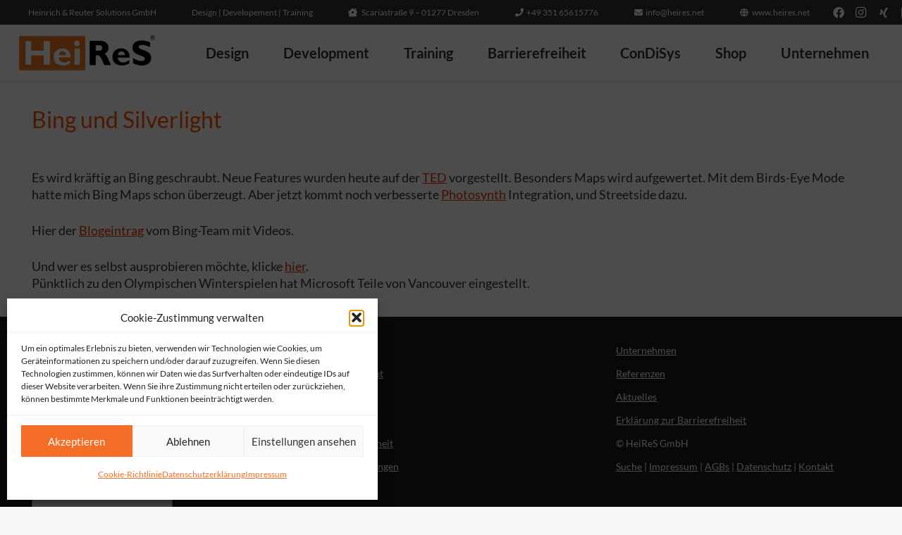

--- FILE ---
content_type: text/html; charset=UTF-8
request_url: https://heires.net/bing-und-silverlight/
body_size: 25016
content:
<!DOCTYPE HTML>
<html lang="de-DE" prefix="og: https://ogp.me/ns#">
<head>
	<meta charset="UTF-8">
	
<!-- Suchmaschinen-Optimierung durch Rank Math PRO - https://rankmath.com/ -->
<title>Bing und Silverlight | Heinrich &amp; Reuter Solutions GmbH</title>
<meta name="description" content="Es wird kräftig an Bing geschraubt. Neue Features wurden heute auf der TED vorgestellt. Besonders Maps wird aufgewertet. Mit dem Birds-Eye Mode hatte mich"/>
<meta name="robots" content="follow, index, max-snippet:-1, max-video-preview:-1, max-image-preview:large"/>
<link rel="canonical" href="https://heires.net/bing-und-silverlight/" />
<meta property="og:locale" content="de_DE" />
<meta property="og:type" content="article" />
<meta property="og:title" content="Bing und Silverlight | Heinrich &amp; Reuter Solutions GmbH" />
<meta property="og:description" content="Es wird kräftig an Bing geschraubt. Neue Features wurden heute auf der TED vorgestellt. Besonders Maps wird aufgewertet. Mit dem Birds-Eye Mode hatte mich" />
<meta property="og:url" content="https://heires.net/bing-und-silverlight/" />
<meta property="og:site_name" content="Heinrich &amp; Reuter Solutions GmbH" />
<meta property="article:publisher" content="https://www.facebook.com/HeiReSGmbH" />
<meta property="article:section" content="Fachliches" />
<meta name="twitter:card" content="summary_large_image" />
<meta name="twitter:title" content="Bing und Silverlight | Heinrich &amp; Reuter Solutions GmbH" />
<meta name="twitter:description" content="Es wird kräftig an Bing geschraubt. Neue Features wurden heute auf der TED vorgestellt. Besonders Maps wird aufgewertet. Mit dem Birds-Eye Mode hatte mich" />
<meta name="twitter:label1" content="Verfasst von" />
<meta name="twitter:data1" content="HeiReS Team" />
<meta name="twitter:label2" content="Lesedauer" />
<meta name="twitter:data2" content="Weniger als eine Minute" />
<!-- /Rank Math WordPress SEO Plugin -->

<link rel='dns-prefetch' href='//js.hs-scripts.com' />

<link rel='dns-prefetch' href='//www.googletagmanager.com' />
<link rel="alternate" type="application/rss+xml" title="Heinrich &amp; Reuter Solutions GmbH &raquo; Feed" href="https://heires.net/feed/" />
<link rel="alternate" type="application/rss+xml" title="Heinrich &amp; Reuter Solutions GmbH &raquo; Kommentar-Feed" href="https://heires.net/comments/feed/" />
<link rel="alternate" type="application/rss+xml" title="Heinrich &amp; Reuter Solutions GmbH &raquo; Bing und Silverlight-Kommentar-Feed" href="https://heires.net/bing-und-silverlight/feed/" />
<link rel="alternate" title="oEmbed (JSON)" type="application/json+oembed" href="https://heires.net/wp-json/oembed/1.0/embed?url=https%3A%2F%2Fheires.net%2Fbing-und-silverlight%2F&#038;lang=de" />
<link rel="alternate" title="oEmbed (XML)" type="text/xml+oembed" href="https://heires.net/wp-json/oembed/1.0/embed?url=https%3A%2F%2Fheires.net%2Fbing-und-silverlight%2F&#038;format=xml&#038;lang=de" />
<meta name="viewport" content="width=device-width, initial-scale=1">
<meta name="theme-color" content="#f6f6f6">
<meta property="og:locale:alternate" content="en-GB">
<style id='wp-img-auto-sizes-contain-inline-css'>
img:is([sizes=auto i],[sizes^="auto," i]){contain-intrinsic-size:3000px 1500px}
/*# sourceURL=wp-img-auto-sizes-contain-inline-css */
</style>
<style id='wp-emoji-styles-inline-css'>

	img.wp-smiley, img.emoji {
		display: inline !important;
		border: none !important;
		box-shadow: none !important;
		height: 1em !important;
		width: 1em !important;
		margin: 0 0.07em !important;
		vertical-align: -0.1em !important;
		background: none !important;
		padding: 0 !important;
	}
/*# sourceURL=wp-emoji-styles-inline-css */
</style>
<link rel='stylesheet' id='contact-form-7-css' href='https://heires.net/wp-content/plugins/contact-form-7/includes/css/styles.css?ver=6.1.4' media='all' />
<link rel='stylesheet' id='quiz-maker-css' href='https://heires.net/wp-content/plugins/quiz-maker/public/css/quiz-maker-public.css?ver=21.7.1' media='all' />
<style id='woocommerce-inline-inline-css'>
.woocommerce form .form-row .required { visibility: visible; }
/*# sourceURL=woocommerce-inline-inline-css */
</style>
<link rel='stylesheet' id='cmplz-general-css' href='https://heires.net/wp-content/plugins/complianz-gdpr-premium/assets/css/cookieblocker.min.css?ver=1762248539' media='all' />
<link rel='stylesheet' id='us-fonts-css' href='//heires.net/wp-content/uploads/omgf/us-fonts/us-fonts.css?ver=1697881188' media='all' />
<link rel='stylesheet' id='tablepress-default-css' href='https://heires.net/wp-content/plugins/tablepress/css/build/default.css?ver=3.2.6' media='all' />
<link rel='stylesheet' id='us-style-css' href='https://heires.net/wp-content/themes/Impreza/css/style.min.css?ver=8.42' media='all' />
<link rel='stylesheet' id='us-woocommerce-css' href='https://heires.net/wp-content/themes/Impreza/common/css/plugins/woocommerce.min.css?ver=8.42' media='all' />
<link rel='stylesheet' id='theme-style-css' href='https://heires.net/wp-content/themes/Impreza-child/style.css?ver=8.42' media='all' />
<script src="https://heires.net/wp-includes/js/jquery/jquery.min.js?ver=3.7.1" id="jquery-core-js"></script>
<script src="https://heires.net/wp-includes/js/jquery/jquery-migrate.min.js?ver=3.4.1" id="jquery-migrate-js"></script>
<script src="https://heires.net/wp-content/plugins/woocommerce/assets/js/jquery-blockui/jquery.blockUI.min.js?ver=2.7.0-wc.10.4.3" id="wc-jquery-blockui-js" defer data-wp-strategy="defer"></script>
<script id="wc-add-to-cart-js-extra">
var wc_add_to_cart_params = {"ajax_url":"/wp-admin/admin-ajax.php","wc_ajax_url":"/?wc-ajax=%%endpoint%%","i18n_view_cart":"Warenkorb anzeigen","cart_url":"https://heires.net/warenkorb/","is_cart":"","cart_redirect_after_add":"no"};
//# sourceURL=wc-add-to-cart-js-extra
</script>
<script src="https://heires.net/wp-content/plugins/woocommerce/assets/js/frontend/add-to-cart.min.js?ver=10.4.3" id="wc-add-to-cart-js" defer data-wp-strategy="defer"></script>
<script src="https://heires.net/wp-content/plugins/woocommerce/assets/js/js-cookie/js.cookie.min.js?ver=2.1.4-wc.10.4.3" id="wc-js-cookie-js" defer data-wp-strategy="defer"></script>
<script id="woocommerce-js-extra">
var woocommerce_params = {"ajax_url":"/wp-admin/admin-ajax.php","wc_ajax_url":"/?wc-ajax=%%endpoint%%","i18n_password_show":"Passwort anzeigen","i18n_password_hide":"Passwort ausblenden"};
//# sourceURL=woocommerce-js-extra
</script>
<script src="https://heires.net/wp-content/plugins/woocommerce/assets/js/frontend/woocommerce.min.js?ver=10.4.3" id="woocommerce-js" defer data-wp-strategy="defer"></script>
<script id="WCPAY_ASSETS-js-extra">
var wcpayAssets = {"url":"https://heires.net/wp-content/plugins/woocommerce-payments/dist/"};
//# sourceURL=WCPAY_ASSETS-js-extra
</script>
<script></script><link rel="https://api.w.org/" href="https://heires.net/wp-json/" /><link rel="alternate" title="JSON" type="application/json" href="https://heires.net/wp-json/wp/v2/posts/107" /><link rel="EditURI" type="application/rsd+xml" title="RSD" href="https://heires.net/xmlrpc.php?rsd" />
<meta name="generator" content="WordPress 6.9" />
<link rel='shortlink' href='https://heires.net/?p=107' />
<meta name="generator" content="Site Kit by Google 1.170.0" />			<!-- DO NOT COPY THIS SNIPPET! Start of Page Analytics Tracking for HubSpot WordPress plugin v11.3.33-->
			<script class="hsq-set-content-id" data-content-id="blog-post">
				var _hsq = _hsq || [];
				_hsq.push(["setContentType", "blog-post"]);
			</script>
			<!-- DO NOT COPY THIS SNIPPET! End of Page Analytics Tracking for HubSpot WordPress plugin -->
						<style>.cmplz-hidden {
					display: none !important;
				}</style><!-- Google site verification - Google for WooCommerce -->
<meta name="google-site-verification" content="gAG6N-GTKj-GLLlsHXTNSFJfwawC4etGcb2tW-POvF0" />
		<script id="us_add_no_touch">
			if ( ! /Android|webOS|iPhone|iPad|iPod|BlackBerry|IEMobile|Opera Mini/i.test( navigator.userAgent ) ) {
				document.documentElement.classList.add( "no-touch" );
			}
		</script>
				<script id="us_color_scheme_switch_class">
			if ( document.cookie.includes( "us_color_scheme_switch_is_on=true" ) ) {
				document.documentElement.classList.add( "us-color-scheme-on" );
			}
		</script>
			<noscript><style>.woocommerce-product-gallery{ opacity: 1 !important; }</style></noscript>
	<meta name="generator" content="Powered by WPBakery Page Builder - drag and drop page builder for WordPress."/>
<link rel="icon" href="https://heires.net/wp-content/uploads/2021/04/Unbenannt-1-150x150.png" sizes="32x32" />
<link rel="icon" href="https://heires.net/wp-content/uploads/2021/04/Unbenannt-1-300x300.png" sizes="192x192" />
<link rel="apple-touch-icon" href="https://heires.net/wp-content/uploads/2021/04/Unbenannt-1-300x300.png" />
<meta name="msapplication-TileImage" content="https://heires.net/wp-content/uploads/2021/04/Unbenannt-1-300x300.png" />
		<style id="wp-custom-css">
			.post-grid.grid a:focus img, .woocommerce-product-gallery__image .flex-active-slide a:focus {
	outline-style: solid !important;
	outline-width: 2px !important;
	outline-offset: 2px !important;
	outline-color: black !important;
	}
.w-sharing.type_simple .w-sharing-item i, .product_list_widget del, .woocommerce .price>del, .type-product .price>del, .type-product .price .from, .w-person-role, .us-woo-cart_compact .woocommerce .shop_table.cart th, input::placeholder {
	opacity: 0.75 !important;
}
.woocommerce-info {
	background: white !important;
	border: 1px solid var(--color-content-primary);
}
.w-actionbox.color_primary a:focus, .l-section.color_primary a:focus, .w-actionbox.color_secondary a:focus, .pdfemb-viewer button:focus {
	outline-color: white !important;
}

.flex-control-paging li a.flex-active {
	height: 14px !important;
	width: 14px !important;
}

.white {
	color: white !important;
}

.rsBullet span {
	background: #767676 !important;
}

.royalSlider .rsArrow {
	text-shadow: 0 0px 3px rgba(0, 0, 0, 1) !important;
}
.l-main .widget_nav_menu .menu-item a, .l-main .widget_nav_menu .menu, .w-tabs-section {
	    border-color: var(--color-alt-content-faded) !important;
}

.underline a, .product_meta a, .woocommerce-info a, a.edit {
	text-decoration: underline !important;
}

.woocommerce .button, .woocommerce .actions .button, .us-nav-style_2>*, .navstyle_2>.owl-nav button, .us-btn-style_2, .layout_10913 .usg_hwrapper_1 {
		box-shadow: 0 0px 2px rgba(0, 0, 0, 1) !important;
}

.l-subheader-cell.at_center a:focus, .ush_menu_1 .w-nav-item.level_1.current-menu-item>a:not(.w-btn):focus, .ush_menu_1 .w-nav-item.level_1.current-menu-ancestor>a:not(.w-btn):focus, .ush_menu_1 .w-nav-item.level_1.current-page-ancestor>a:not(.w-btn):focus, footer a:focus {
	outline-color: white;
}
bdi {
	overflow-wrap: break-word;
}

a, p, div, span, strong {
	word-wrap: break-word;
	overflow-wrap: break-word;
	hyphens: auto;
}		</style>
		<noscript><style> .wpb_animate_when_almost_visible { opacity: 1; }</style></noscript>
		<!-- Global site tag (gtag.js) - Google Ads: AW-403217637 - Google for WooCommerce -->
		<script type="text/plain" data-service="google-analytics" data-category="statistics" async data-cmplz-src="https://www.googletagmanager.com/gtag/js?id=AW-403217637"></script>
		<script>
			window.dataLayer = window.dataLayer || [];
			function gtag() { dataLayer.push(arguments); }
			gtag( 'consent', 'default', {
				analytics_storage: 'denied',
				ad_storage: 'denied',
				ad_user_data: 'denied',
				ad_personalization: 'denied',
				region: ['AT', 'BE', 'BG', 'HR', 'CY', 'CZ', 'DK', 'EE', 'FI', 'FR', 'DE', 'GR', 'HU', 'IS', 'IE', 'IT', 'LV', 'LI', 'LT', 'LU', 'MT', 'NL', 'NO', 'PL', 'PT', 'RO', 'SK', 'SI', 'ES', 'SE', 'GB', 'CH'],
				wait_for_update: 500,
			} );
			gtag('js', new Date());
			gtag('set', 'developer_id.dOGY3NW', true);
			gtag("config", "AW-403217637", { "groups": "GLA", "send_page_view": false });		</script>

				<style id="us-icon-fonts">@font-face{font-display:swap;font-style:normal;font-family:"fontawesome";font-weight:900;src:url("https://heires.net/wp-content/themes/Impreza/fonts/fa-solid-900.woff2?ver=8.42") format("woff2")}.fas{font-family:"fontawesome";font-weight:900}@font-face{font-display:swap;font-style:normal;font-family:"fontawesome";font-weight:400;src:url("https://heires.net/wp-content/themes/Impreza/fonts/fa-regular-400.woff2?ver=8.42") format("woff2")}.far{font-family:"fontawesome";font-weight:400}@font-face{font-display:swap;font-style:normal;font-family:"fontawesome";font-weight:300;src:url("https://heires.net/wp-content/themes/Impreza/fonts/fa-light-300.woff2?ver=8.42") format("woff2")}.fal{font-family:"fontawesome";font-weight:300}@font-face{font-display:swap;font-style:normal;font-family:"Font Awesome 5 Duotone";font-weight:900;src:url("https://heires.net/wp-content/themes/Impreza/fonts/fa-duotone-900.woff2?ver=8.42") format("woff2")}.fad{font-family:"Font Awesome 5 Duotone";font-weight:900}.fad{position:relative}.fad:before{position:absolute}.fad:after{opacity:0.4}@font-face{font-display:swap;font-style:normal;font-family:"Font Awesome 5 Brands";font-weight:400;src:url("https://heires.net/wp-content/themes/Impreza/fonts/fa-brands-400.woff2?ver=8.42") format("woff2")}.fab{font-family:"Font Awesome 5 Brands";font-weight:400}@font-face{font-display:block;font-style:normal;font-family:"Material Icons";font-weight:400;src:url("https://heires.net/wp-content/themes/Impreza/fonts/material-icons.woff2?ver=8.42") format("woff2")}.material-icons{font-family:"Material Icons";font-weight:400}</style>
				<style id="us-theme-options-css">:root{--color-header-middle-bg:#ffffff;--color-header-middle-bg-grad:#ffffff;--color-header-middle-text:#333333;--color-header-middle-text-hover:#ff5500;--color-header-transparent-bg:transparent;--color-header-transparent-bg-grad:transparent;--color-header-transparent-text:#ffffff;--color-header-transparent-text-hover:#ff5500;--color-chrome-toolbar:#f6f6f6;--color-header-top-bg:#f6f6f6;--color-header-top-bg-grad:#f6f6f6;--color-header-top-text:#333333;--color-header-top-text-hover:#ff5500;--color-header-top-transparent-bg:rgba(0,0,0,0.2);--color-header-top-transparent-bg-grad:rgba(0,0,0,0.2);--color-header-top-transparent-text:rgba(255,255,255,0.85);--color-header-top-transparent-text-hover:#fff;--color-content-bg:#ffffff;--color-content-bg-grad:#ffffff;--color-content-bg-alt:#f6f6f6;--color-content-bg-alt-grad:#f6f6f6;--color-content-border:#ebebeb;--color-content-heading:#333333;--color-content-heading-grad:#333333;--color-content-text:#333333;--color-content-link:#e23000;--color-content-link-hover:#e23000;--color-content-primary:#ff5500;--color-content-primary-grad:#ff5500;--color-content-secondary:#FF5500;--color-content-secondary-grad:linear-gradient(150deg,#FF5500 0%,#E23000 100%);--color-content-faded:#999999;--color-content-overlay:rgba(0,0,0,0.75);--color-content-overlay-grad:rgba(0,0,0,0.75);--color-alt-content-bg:#f6f6f6;--color-alt-content-bg-grad:#f6f6f6;--color-alt-content-bg-alt:#ffffff;--color-alt-content-bg-alt-grad:#ffffff;--color-alt-content-border:#e5e5e5;--color-alt-content-heading:#333333;--color-alt-content-heading-grad:#333333;--color-alt-content-text:#333333;--color-alt-content-link:#e23000;--color-alt-content-link-hover:#e23000;--color-alt-content-primary:#ff5500;--color-alt-content-primary-grad:#ff5500;--color-alt-content-secondary:#333333;--color-alt-content-secondary-grad:#333333;--color-alt-content-faded:#999999;--color-alt-content-overlay:rgba(255,110,0,0.60);--color-alt-content-overlay-grad:rgba(255,110,0,0.60);--color-footer-bg:#ffffff;--color-footer-bg-grad:#ffffff;--color-footer-bg-alt:#f6f6f6;--color-footer-bg-alt-grad:#f6f6f6;--color-footer-border:#ebebeb;--color-footer-text:#ffffff;--color-footer-link:#ffffff;--color-footer-link-hover:#ffffff;--color-subfooter-bg:#f6f6f6;--color-subfooter-bg-grad:#f6f6f6;--color-subfooter-bg-alt:#ffffff;--color-subfooter-bg-alt-grad:#ffffff;--color-subfooter-border:#e2e2e2;--color-subfooter-text:#666666;--color-subfooter-link:#ffffff;--color-subfooter-link-hover:#000000;--color-content-primary-faded:rgba(255,85,0,0.15);--box-shadow:0 5px 15px rgba(0,0,0,.15);--box-shadow-up:0 -5px 15px rgba(0,0,0,.15);--site-canvas-width:1300px;--site-content-width:1200px;--text-block-margin-bottom:1.5rem;--focus-outline-width:2px}.w-counter.color_secondary .w-counter-value,.w-iconbox.color_secondary.style_default .w-iconbox-icon i:not(.fad){background:var(--color-content-secondary-grad);-webkit-background-clip:text;color:transparent}.not_underline_links a{text-decoration:none!important}a{text-decoration:none;text-underline-offset:0.2em}.no-touch a:hover{text-decoration:underline;text-decoration-thickness:1px;text-decoration-style:solid;text-decoration-skip-ink:auto;text-underline-offset:0.2em}:root{--font-family:Lato,sans-serif;--font-size:18px;--line-height:24px;--font-weight:400;--bold-font-weight:700;--h1-font-family:Lato,sans-serif;--h1-font-size:32px;--h1-line-height:1.2;--h1-font-weight:400;--h1-bold-font-weight:700;--h1-text-transform:none;--h1-font-style:normal;--h1-letter-spacing:0;--h1-margin-bottom:1.5rem;--h1-color:var(--color-content-primary);--h2-font-family:Lato,sans-serif;--h2-font-size:27px;--h2-line-height:1.2;--h2-font-weight:var(--h1-font-weight);--h2-bold-font-weight:var(--h1-bold-font-weight);--h2-text-transform:var(--h1-text-transform);--h2-font-style:var(--h1-font-style);--h2-letter-spacing:0;--h2-margin-bottom:1.5rem;--h2-color:var(--color-content-primary);--h3-font-family:Lato,sans-serif;--h3-font-size:21px;--h3-line-height:1.2;--h3-font-weight:700;--h3-bold-font-weight:var(--h1-bold-font-weight);--h3-text-transform:var(--h1-text-transform);--h3-font-style:var(--h1-font-style);--h3-letter-spacing:0;--h3-margin-bottom:1.5rem;--h3-color:var(--color-content-text);--h4-font-family:Lato,sans-serif;--h4-font-size:18px;--h4-line-height:1.2;--h4-font-weight:700;--h4-bold-font-weight:var(--h1-bold-font-weight);--h4-text-transform:var(--h1-text-transform);--h4-font-style:var(--h1-font-style);--h4-letter-spacing:0;--h4-margin-bottom:1.5rem;--h4-color:var(--color-content-text);--h5-font-family:Lato,sans-serif;--h5-font-size:20px;--h5-line-height:1.2;--h5-font-weight:var(--h1-font-weight);--h5-bold-font-weight:var(--h1-bold-font-weight);--h5-text-transform:var(--h1-text-transform);--h5-font-style:var(--h1-font-style);--h5-letter-spacing:0;--h5-margin-bottom:1.5rem;--h6-font-family:Lato,sans-serif;--h6-font-size:18px;--h6-line-height:1.2;--h6-font-weight:var(--h1-font-weight);--h6-bold-font-weight:var(--h1-bold-font-weight);--h6-text-transform:var(--h1-text-transform);--h6-font-style:var(--h1-font-style);--h6-letter-spacing:0;--h6-margin-bottom:1.5rem}@media (min-width:1201px) and (max-width:1280px){:root{--h2-font-size:26px;--h3-font-size:22px}}@media (min-width:601px) and (max-width:1200px){:root{--h2-font-size:26px;--h3-font-size:22px}}@media (max-width:600px){:root{--font-size:16px;--line-height:20px;--h1-font-size:26px;--h2-font-size:22px;--h3-font-size:18px;--h5-font-size:19px;--h6-font-size:16px}}h1{font-family:var(--h1-font-family,inherit);font-weight:var(--h1-font-weight,inherit);font-size:var(--h1-font-size,inherit);font-style:var(--h1-font-style,inherit);line-height:var(--h1-line-height,1.4);letter-spacing:var(--h1-letter-spacing,inherit);text-transform:var(--h1-text-transform,inherit);margin-bottom:var(--h1-margin-bottom,1.5rem)}h1>strong{font-weight:var(--h1-bold-font-weight,bold)}h1{color:var(--h1-color,inherit)}h2{font-family:var(--h2-font-family,inherit);font-weight:var(--h2-font-weight,inherit);font-size:var(--h2-font-size,inherit);font-style:var(--h2-font-style,inherit);line-height:var(--h2-line-height,1.4);letter-spacing:var(--h2-letter-spacing,inherit);text-transform:var(--h2-text-transform,inherit);margin-bottom:var(--h2-margin-bottom,1.5rem)}h2>strong{font-weight:var(--h2-bold-font-weight,bold)}h2{color:var(--h2-color,inherit)}h3{font-family:var(--h3-font-family,inherit);font-weight:var(--h3-font-weight,inherit);font-size:var(--h3-font-size,inherit);font-style:var(--h3-font-style,inherit);line-height:var(--h3-line-height,1.4);letter-spacing:var(--h3-letter-spacing,inherit);text-transform:var(--h3-text-transform,inherit);margin-bottom:var(--h3-margin-bottom,1.5rem)}h3>strong{font-weight:var(--h3-bold-font-weight,bold)}h3{color:var(--h3-color,inherit)}h4{font-family:var(--h4-font-family,inherit);font-weight:var(--h4-font-weight,inherit);font-size:var(--h4-font-size,inherit);font-style:var(--h4-font-style,inherit);line-height:var(--h4-line-height,1.4);letter-spacing:var(--h4-letter-spacing,inherit);text-transform:var(--h4-text-transform,inherit);margin-bottom:var(--h4-margin-bottom,1.5rem)}h4>strong{font-weight:var(--h4-bold-font-weight,bold)}h4{color:var(--h4-color,inherit)}h5{font-family:var(--h5-font-family,inherit);font-weight:var(--h5-font-weight,inherit);font-size:var(--h5-font-size,inherit);font-style:var(--h5-font-style,inherit);line-height:var(--h5-line-height,1.4);letter-spacing:var(--h5-letter-spacing,inherit);text-transform:var(--h5-text-transform,inherit);margin-bottom:var(--h5-margin-bottom,1.5rem)}h5>strong{font-weight:var(--h5-bold-font-weight,bold)}h6{font-family:var(--h6-font-family,inherit);font-weight:var(--h6-font-weight,inherit);font-size:var(--h6-font-size,inherit);font-style:var(--h6-font-style,inherit);line-height:var(--h6-line-height,1.4);letter-spacing:var(--h6-letter-spacing,inherit);text-transform:var(--h6-text-transform,inherit);margin-bottom:var(--h6-margin-bottom,1.5rem)}h6>strong{font-weight:var(--h6-bold-font-weight,bold)}body{background:var(--color-content-bg-alt)}@media (max-width:1290px){.l-main .aligncenter{max-width:calc(100vw - 5rem)}}@media (min-width:1281px){.l-subheader{--padding-inline:2.5rem}.l-section{--padding-inline:2.5rem}body.usb_preview .hide_on_default{opacity:0.25!important}.vc_hidden-lg,body:not(.usb_preview) .hide_on_default{display:none!important}.default_align_left{text-align:left;justify-content:flex-start}.default_align_right{text-align:right;justify-content:flex-end}.default_align_center{text-align:center;justify-content:center}.w-hwrapper.default_align_center>*{margin-left:calc( var(--hwrapper-gap,1.2rem) / 2 );margin-right:calc( var(--hwrapper-gap,1.2rem) / 2 )}.default_align_justify{justify-content:space-between}.w-hwrapper>.default_align_justify,.default_align_justify>.w-btn{width:100%}*:not(.w-hwrapper:not(.wrap))>.w-btn-wrapper:not([class*="default_align_none"]):not(.align_none){display:block;margin-inline-end:0}}@media (min-width:1201px) and (max-width:1280px){.l-subheader{--padding-inline:2.5rem}.l-section{--padding-inline:2.5rem}body.usb_preview .hide_on_laptops{opacity:0.25!important}.vc_hidden-md,body:not(.usb_preview) .hide_on_laptops{display:none!important}.laptops_align_left{text-align:left;justify-content:flex-start}.laptops_align_right{text-align:right;justify-content:flex-end}.laptops_align_center{text-align:center;justify-content:center}.w-hwrapper.laptops_align_center>*{margin-left:calc( var(--hwrapper-gap,1.2rem) / 2 );margin-right:calc( var(--hwrapper-gap,1.2rem) / 2 )}.laptops_align_justify{justify-content:space-between}.w-hwrapper>.laptops_align_justify,.laptops_align_justify>.w-btn{width:100%}*:not(.w-hwrapper:not(.wrap))>.w-btn-wrapper:not([class*="laptops_align_none"]):not(.align_none){display:block;margin-inline-end:0}.g-cols.via_grid[style*="--laptops-columns-gap"]{gap:var(--laptops-columns-gap,3rem)}}@media (min-width:601px) and (max-width:1200px){.l-subheader{--padding-inline:1rem}.l-section{--padding-inline:2.5rem}body.usb_preview .hide_on_tablets{opacity:0.25!important}.vc_hidden-sm,body:not(.usb_preview) .hide_on_tablets{display:none!important}.tablets_align_left{text-align:left;justify-content:flex-start}.tablets_align_right{text-align:right;justify-content:flex-end}.tablets_align_center{text-align:center;justify-content:center}.w-hwrapper.tablets_align_center>*{margin-left:calc( var(--hwrapper-gap,1.2rem) / 2 );margin-right:calc( var(--hwrapper-gap,1.2rem) / 2 )}.tablets_align_justify{justify-content:space-between}.w-hwrapper>.tablets_align_justify,.tablets_align_justify>.w-btn{width:100%}*:not(.w-hwrapper:not(.wrap))>.w-btn-wrapper:not([class*="tablets_align_none"]):not(.align_none){display:block;margin-inline-end:0}.g-cols.via_grid[style*="--tablets-columns-gap"]{gap:var(--tablets-columns-gap,3rem)}}@media (max-width:600px){.l-subheader{--padding-inline:1rem}.l-section{--padding-inline:1.5rem}body.usb_preview .hide_on_mobiles{opacity:0.25!important}.vc_hidden-xs,body:not(.usb_preview) .hide_on_mobiles{display:none!important}.mobiles_align_left{text-align:left;justify-content:flex-start}.mobiles_align_right{text-align:right;justify-content:flex-end}.mobiles_align_center{text-align:center;justify-content:center}.w-hwrapper.mobiles_align_center>*{margin-left:calc( var(--hwrapper-gap,1.2rem) / 2 );margin-right:calc( var(--hwrapper-gap,1.2rem) / 2 )}.mobiles_align_justify{justify-content:space-between}.w-hwrapper>.mobiles_align_justify,.mobiles_align_justify>.w-btn{width:100%}.w-hwrapper.stack_on_mobiles{display:block}.w-hwrapper.stack_on_mobiles>:not(script){display:block;margin:0 0 var(--hwrapper-gap,1.2rem)}.w-hwrapper.stack_on_mobiles>:last-child{margin-bottom:0}*:not(.w-hwrapper:not(.wrap))>.w-btn-wrapper:not([class*="mobiles_align_none"]):not(.align_none){display:block;margin-inline-end:0}.g-cols.via_grid[style*="--mobiles-columns-gap"]{gap:var(--mobiles-columns-gap,1.5rem)}}@media (max-width:600px){.g-cols.type_default>div[class*="vc_col-xs-"]{margin-top:1rem;margin-bottom:1rem}.g-cols>div:not([class*="vc_col-xs-"]){width:100%;margin:0 0 1.5rem}.g-cols.reversed>div:last-of-type{order:-1}.g-cols.type_boxes>div,.g-cols.reversed>div:first-child,.g-cols:not(.reversed)>div:last-child,.g-cols>div.has_bg_color{margin-bottom:0}.vc_col-xs-1{width:8.3333%}.vc_col-xs-2{width:16.6666%}.vc_col-xs-1\/5{width:20%}.vc_col-xs-3{width:25%}.vc_col-xs-4{width:33.3333%}.vc_col-xs-2\/5{width:40%}.vc_col-xs-5{width:41.6666%}.vc_col-xs-6{width:50%}.vc_col-xs-7{width:58.3333%}.vc_col-xs-3\/5{width:60%}.vc_col-xs-8{width:66.6666%}.vc_col-xs-9{width:75%}.vc_col-xs-4\/5{width:80%}.vc_col-xs-10{width:83.3333%}.vc_col-xs-11{width:91.6666%}.vc_col-xs-12{width:100%}.vc_col-xs-offset-0{margin-left:0}.vc_col-xs-offset-1{margin-left:8.3333%}.vc_col-xs-offset-2{margin-left:16.6666%}.vc_col-xs-offset-1\/5{margin-left:20%}.vc_col-xs-offset-3{margin-left:25%}.vc_col-xs-offset-4{margin-left:33.3333%}.vc_col-xs-offset-2\/5{margin-left:40%}.vc_col-xs-offset-5{margin-left:41.6666%}.vc_col-xs-offset-6{margin-left:50%}.vc_col-xs-offset-7{margin-left:58.3333%}.vc_col-xs-offset-3\/5{margin-left:60%}.vc_col-xs-offset-8{margin-left:66.6666%}.vc_col-xs-offset-9{margin-left:75%}.vc_col-xs-offset-4\/5{margin-left:80%}.vc_col-xs-offset-10{margin-left:83.3333%}.vc_col-xs-offset-11{margin-left:91.6666%}.vc_col-xs-offset-12{margin-left:100%}}@media (min-width:601px){.vc_col-sm-1{width:8.3333%}.vc_col-sm-2{width:16.6666%}.vc_col-sm-1\/5{width:20%}.vc_col-sm-3{width:25%}.vc_col-sm-4{width:33.3333%}.vc_col-sm-2\/5{width:40%}.vc_col-sm-5{width:41.6666%}.vc_col-sm-6{width:50%}.vc_col-sm-7{width:58.3333%}.vc_col-sm-3\/5{width:60%}.vc_col-sm-8{width:66.6666%}.vc_col-sm-9{width:75%}.vc_col-sm-4\/5{width:80%}.vc_col-sm-10{width:83.3333%}.vc_col-sm-11{width:91.6666%}.vc_col-sm-12{width:100%}.vc_col-sm-offset-0{margin-left:0}.vc_col-sm-offset-1{margin-left:8.3333%}.vc_col-sm-offset-2{margin-left:16.6666%}.vc_col-sm-offset-1\/5{margin-left:20%}.vc_col-sm-offset-3{margin-left:25%}.vc_col-sm-offset-4{margin-left:33.3333%}.vc_col-sm-offset-2\/5{margin-left:40%}.vc_col-sm-offset-5{margin-left:41.6666%}.vc_col-sm-offset-6{margin-left:50%}.vc_col-sm-offset-7{margin-left:58.3333%}.vc_col-sm-offset-3\/5{margin-left:60%}.vc_col-sm-offset-8{margin-left:66.6666%}.vc_col-sm-offset-9{margin-left:75%}.vc_col-sm-offset-4\/5{margin-left:80%}.vc_col-sm-offset-10{margin-left:83.3333%}.vc_col-sm-offset-11{margin-left:91.6666%}.vc_col-sm-offset-12{margin-left:100%}}@media (min-width:1201px){.vc_col-md-1{width:8.3333%}.vc_col-md-2{width:16.6666%}.vc_col-md-1\/5{width:20%}.vc_col-md-3{width:25%}.vc_col-md-4{width:33.3333%}.vc_col-md-2\/5{width:40%}.vc_col-md-5{width:41.6666%}.vc_col-md-6{width:50%}.vc_col-md-7{width:58.3333%}.vc_col-md-3\/5{width:60%}.vc_col-md-8{width:66.6666%}.vc_col-md-9{width:75%}.vc_col-md-4\/5{width:80%}.vc_col-md-10{width:83.3333%}.vc_col-md-11{width:91.6666%}.vc_col-md-12{width:100%}.vc_col-md-offset-0{margin-left:0}.vc_col-md-offset-1{margin-left:8.3333%}.vc_col-md-offset-2{margin-left:16.6666%}.vc_col-md-offset-1\/5{margin-left:20%}.vc_col-md-offset-3{margin-left:25%}.vc_col-md-offset-4{margin-left:33.3333%}.vc_col-md-offset-2\/5{margin-left:40%}.vc_col-md-offset-5{margin-left:41.6666%}.vc_col-md-offset-6{margin-left:50%}.vc_col-md-offset-7{margin-left:58.3333%}.vc_col-md-offset-3\/5{margin-left:60%}.vc_col-md-offset-8{margin-left:66.6666%}.vc_col-md-offset-9{margin-left:75%}.vc_col-md-offset-4\/5{margin-left:80%}.vc_col-md-offset-10{margin-left:83.3333%}.vc_col-md-offset-11{margin-left:91.6666%}.vc_col-md-offset-12{margin-left:100%}}@media (min-width:1281px){.vc_col-lg-1{width:8.3333%}.vc_col-lg-2{width:16.6666%}.vc_col-lg-1\/5{width:20%}.vc_col-lg-3{width:25%}.vc_col-lg-4{width:33.3333%}.vc_col-lg-2\/5{width:40%}.vc_col-lg-5{width:41.6666%}.vc_col-lg-6{width:50%}.vc_col-lg-7{width:58.3333%}.vc_col-lg-3\/5{width:60%}.vc_col-lg-8{width:66.6666%}.vc_col-lg-9{width:75%}.vc_col-lg-4\/5{width:80%}.vc_col-lg-10{width:83.3333%}.vc_col-lg-11{width:91.6666%}.vc_col-lg-12{width:100%}.vc_col-lg-offset-0{margin-left:0}.vc_col-lg-offset-1{margin-left:8.3333%}.vc_col-lg-offset-2{margin-left:16.6666%}.vc_col-lg-offset-1\/5{margin-left:20%}.vc_col-lg-offset-3{margin-left:25%}.vc_col-lg-offset-4{margin-left:33.3333%}.vc_col-lg-offset-2\/5{margin-left:40%}.vc_col-lg-offset-5{margin-left:41.6666%}.vc_col-lg-offset-6{margin-left:50%}.vc_col-lg-offset-7{margin-left:58.3333%}.vc_col-lg-offset-3\/5{margin-left:60%}.vc_col-lg-offset-8{margin-left:66.6666%}.vc_col-lg-offset-9{margin-left:75%}.vc_col-lg-offset-4\/5{margin-left:80%}.vc_col-lg-offset-10{margin-left:83.3333%}.vc_col-lg-offset-11{margin-left:91.6666%}.vc_col-lg-offset-12{margin-left:100%}}@media (min-width:601px) and (max-width:1200px){.g-cols.via_flex.type_default>div[class*="vc_col-md-"],.g-cols.via_flex.type_default>div[class*="vc_col-lg-"]{margin-top:1rem;margin-bottom:1rem}}@media (min-width:1201px) and (max-width:1280px){.g-cols.via_flex.type_default>div[class*="vc_col-lg-"]{margin-top:1rem;margin-bottom:1rem}}div[class|="vc_col"].stretched{container-type:inline-size}@container (width >= calc(100cqw - 2rem)) and (min-width:calc(768px - 2rem)){.g-cols.via_flex.type_default>div[class|="vc_col"].stretched>.vc_column-inner{margin:-1rem}}@media (max-width:767px){.l-canvas{overflow:hidden}.g-cols.stacking_default.reversed>div:last-of-type{order:-1}.g-cols.stacking_default.via_flex>div:not([class*="vc_col-xs"]){width:100%;margin:0 0 1.5rem}.g-cols.stacking_default.via_grid.mobiles-cols_1{grid-template-columns:100%}.g-cols.stacking_default.via_flex.type_boxes>div,.g-cols.stacking_default.via_flex.reversed>div:first-child,.g-cols.stacking_default.via_flex:not(.reversed)>div:last-child,.g-cols.stacking_default.via_flex>div.has_bg_color{margin-bottom:0}.g-cols.stacking_default.via_flex.type_default>.wpb_column.stretched{margin-left:-1rem;margin-right:-1rem}.g-cols.stacking_default.via_grid.mobiles-cols_1>.wpb_column.stretched,.g-cols.stacking_default.via_flex.type_boxes>.wpb_column.stretched{margin-left:var(--margin-inline-stretch);margin-right:var(--margin-inline-stretch)}.vc_column-inner.type_sticky>.wpb_wrapper,.vc_column_container.type_sticky>.vc_column-inner{top:0!important}}@media (min-width:768px){body:not(.rtl) .l-section.for_sidebar.at_left>div>.l-sidebar,.rtl .l-section.for_sidebar.at_right>div>.l-sidebar{order:-1}.vc_column_container.type_sticky>.vc_column-inner,.vc_column-inner.type_sticky>.wpb_wrapper{position:-webkit-sticky;position:sticky}.l-section.type_sticky{position:-webkit-sticky;position:sticky;top:0;z-index:21;transition:top 0.3s cubic-bezier(.78,.13,.15,.86) 0.1s}.header_hor .l-header.post_fixed.sticky_auto_hide{z-index:22}.admin-bar .l-section.type_sticky{top:32px}.l-section.type_sticky>.l-section-h{transition:padding-top 0.3s}.header_hor .l-header.pos_fixed:not(.down)~.l-main .l-section.type_sticky:not(:first-of-type){top:var(--header-sticky-height)}.admin-bar.header_hor .l-header.pos_fixed:not(.down)~.l-main .l-section.type_sticky:not(:first-of-type){top:calc( var(--header-sticky-height) + 32px )}.header_hor .l-header.pos_fixed.sticky:not(.down)~.l-main .l-section.type_sticky:first-of-type>.l-section-h{padding-top:var(--header-sticky-height)}.header_hor.headerinpos_bottom .l-header.pos_fixed.sticky:not(.down)~.l-main .l-section.type_sticky:first-of-type>.l-section-h{padding-bottom:var(--header-sticky-height)!important}}@media (max-width:600px){.w-form-row.for_submit[style*=btn-size-mobiles] .w-btn{font-size:var(--btn-size-mobiles)!important}}:focus-visible,input[type=checkbox]:focus-visible + i,input[type=checkbox]:focus-visible~.w-color-switch-box,.w-nav-arrow:focus-visible::before,.woocommerce-mini-cart-item:has(:focus-visible),.w-filter-item-value.w-btn:has(:focus-visible){outline-width:var(--focus-outline-width,2px );outline-style:solid;outline-offset:2px;outline-color:var(--color-content-primary)}.w-toplink,.w-header-show{background:rgba(0,0,0,0.3)}.no-touch .w-toplink.active:hover,.no-touch .w-header-show:hover{background:var(--color-content-primary-grad)}button[type=submit]:not(.w-btn),input[type=submit]:not(.w-btn),.woocommerce .button.alt,.woocommerce .button.checkout,.woocommerce .button.add_to_cart_button,.us-nav-style_1>*,.navstyle_1>.owl-nav button,.us-btn-style_1{font-family:var(--font-family);font-style:normal;text-transform:none;font-size:1.167rem;line-height:1.2!important;font-weight:700;letter-spacing:0em;padding:0.8em 1.8em;transition-duration:.3s;border-radius:0.3em;transition-timing-function:ease;--btn-height:calc(1.2em + 2 * 0.8em);background:var(--color-content-primary);border-color:transparent;border-image:none;color:#ffffff!important;box-shadow:0px 0em 0em 0px rgba(0,0,0,0.2)}button[type=submit]:not(.w-btn):before,input[type=submit]:not(.w-btn),.woocommerce .button.alt:before,.woocommerce .button.checkout:before,.woocommerce .button.add_to_cart_button:before,.us-nav-style_1>*:before,.navstyle_1>.owl-nav button:before,.us-btn-style_1:before{border-width:0px}.no-touch button[type=submit]:not(.w-btn):hover,.no-touch input[type=submit]:not(.w-btn):hover,.no-touch .woocommerce .button.alt:hover,.no-touch .woocommerce .button.checkout:hover,.no-touch .woocommerce .button.add_to_cart_button:hover,.w-filter-item-value.us-btn-style_1:has(input:checked),.us-nav-style_1>span.current,.no-touch .us-nav-style_1>a:hover,.no-touch .navstyle_1>.owl-nav button:hover,.no-touch .us-btn-style_1:hover{background:var(--color-content-secondary-grad,var(--color-content-secondary) );border-color:transparent;border-image:none;color:#ffffff!important;box-shadow:0px 0em 0em 0px rgba(0,0,0,0.2)}.woocommerce .button.add_to_cart_button,.us-btn-style_1{overflow:hidden;position:relative;-webkit-transform:translateZ(0)}.no-touch .woocommerce .button.add_to_cart_button>*,.us-btn-style_1>*{position:relative;z-index:1}.no-touch .woocommerce .button.add_to_cart_button:hover,.no-touch .us-btn-style_1:hover{background:var(--color-content-primary)}.woocommerce .button.add_to_cart_button::after,.us-btn-style_1::after{content:"";position:absolute;transition-duration:inherit;transition-timing-function:inherit;top:0;left:0;right:0;bottom:0;opacity:0;border-radius:inherit;transition-property:opacity;background:var(--color-content-secondary-grad,var(--color-content-secondary) )}.no-touch .woocommerce .button.add_to_cart_button:hover::after,.w-filter-item-value.us-btn-style_1:has(input:checked)::after,.no-touch .us-btn-style_1:hover::after{opacity:1}.us-nav-style_7>*,.navstyle_7>.owl-nav button,.us-btn-style_7{font-family:var(--font-family);font-style:normal;text-transform:none;font-size:1.20rem;line-height:1.20!important;font-weight:700;letter-spacing:0em;padding:0.8em 1.8em;transition-duration:.3s;border-radius:0.3em;transition-timing-function:ease;--btn-height:calc(1.20em + 2 * 0.8em);background:var(--color-header-middle-bg);border-color:transparent;border-image:none;color:var(--color-header-middle-text-hover)!important;box-shadow:0px 0em 0em 0px rgba(0,0,0,0.2)}.us-nav-style_7>*:before,.navstyle_7>.owl-nav button:before,.us-btn-style_7:before{border-width:0px}.w-filter-item-value.us-btn-style_7:has(input:checked),.us-nav-style_7>span.current,.no-touch .us-nav-style_7>a:hover,.no-touch .navstyle_7>.owl-nav button:hover,.no-touch .us-btn-style_7:hover{background:var(--color-content-link-hover);border-color:transparent;border-image:none;color:#ffffff!important;box-shadow:0px 0em 0em 0px rgba(0,0,0,0.2)}.us-nav-style_3>*,.navstyle_3>.owl-nav button,.us-btn-style_3{font-family:var(--font-family);font-style:normal;text-transform:none;font-size:1rem;line-height:1!important;font-weight:700;letter-spacing:0em;padding:0.8em 1.5em;transition-duration:.3s;border-radius:0.3em;transition-timing-function:ease;--btn-height:calc(1em + 2 * 0.8em);background:var(--color-content-primary);border-color:transparent;border-image:none;color:#ffffff!important;box-shadow:0px 0em 0em 0px rgba(0,0,0,0.2)}.us-nav-style_3>*:before,.navstyle_3>.owl-nav button:before,.us-btn-style_3:before{border-width:0px}.w-filter-item-value.us-btn-style_3:has(input:checked),.us-nav-style_3>span.current,.no-touch .us-nav-style_3>a:hover,.no-touch .navstyle_3>.owl-nav button:hover,.no-touch .us-btn-style_3:hover{background:var(--color-content-secondary-grad,var(--color-content-secondary) );border-color:transparent;border-image:none;color:#ffffff!important;box-shadow:0px 0em 0em 0px rgba(0,0,0,0.2)}.us-btn-style_3{overflow:hidden;position:relative;-webkit-transform:translateZ(0)}.us-btn-style_3>*{position:relative;z-index:1}.no-touch .us-btn-style_3:hover{background:var(--color-content-primary)}.us-btn-style_3::after{content:"";position:absolute;transition-duration:inherit;transition-timing-function:inherit;top:0;left:0;right:0;bottom:0;opacity:0;border-radius:inherit;transition-property:opacity;background:var(--color-content-secondary-grad,var(--color-content-secondary) )}.w-filter-item-value.us-btn-style_3:has(input:checked)::after,.no-touch .us-btn-style_3:hover::after{opacity:1}.us-nav-style_4>*,.navstyle_4>.owl-nav button,.us-btn-style_4{font-family:var(--font-family);font-style:normal;text-transform:none;font-size:1.20rem;line-height:1.20!important;font-weight:700;letter-spacing:0em;padding:0.8em 1.8em;transition-duration:.3s;border-radius:0.3em;transition-timing-function:ease;--btn-height:calc(1.20em + 2 * 0.8em);background:#636363;border-color:transparent;border-image:none;color:var(--color-header-middle-bg)!important;box-shadow:0px 0em 0em 0px rgba(0,0,0,0.2)}.us-nav-style_4>*:before,.navstyle_4>.owl-nav button:before,.us-btn-style_4:before{border-width:0px}.w-filter-item-value.us-btn-style_4:has(input:checked),.us-nav-style_4>span.current,.no-touch .us-nav-style_4>a:hover,.no-touch .navstyle_4>.owl-nav button:hover,.no-touch .us-btn-style_4:hover{background:var(--color-content-text);border-color:transparent;border-image:none;color:var(--color-content-bg)!important;box-shadow:0px 0em 0em 0px rgba(0,0,0,0.2)}.us-nav-style_5>*,.navstyle_5>.owl-nav button,.us-btn-style_5{font-family:var(--font-family);font-style:normal;text-transform:none;font-size:16px;line-height:1.20!important;font-weight:700;letter-spacing:0em;padding:0.8em 1.8em;transition-duration:.3s;border-radius:0.3em;transition-timing-function:ease;--btn-height:calc(1.20em + 2 * 0.8em);background:#636363;border-color:transparent;border-image:none;color:var(--color-header-middle-bg)!important;box-shadow:0px 0em 0em 0px rgba(0,0,0,0.2)}.us-nav-style_5>*:before,.navstyle_5>.owl-nav button:before,.us-btn-style_5:before{border-width:0px}.w-filter-item-value.us-btn-style_5:has(input:checked),.us-nav-style_5>span.current,.no-touch .us-nav-style_5>a:hover,.no-touch .navstyle_5>.owl-nav button:hover,.no-touch .us-btn-style_5:hover{background:var(--color-content-text);border-color:transparent;border-image:none;color:var(--color-content-bg)!important;box-shadow:0px 0em 0em 0px rgba(0,0,0,0.2)}.woocommerce .button,.woocommerce .actions .button,.us-nav-style_2>*,.navstyle_2>.owl-nav button,.us-btn-style_2{font-family:var(--font-family);font-style:normal;text-transform:none;font-size:16px;line-height:1.2!important;font-weight:700;letter-spacing:0em;padding:0.8em 1.8em;transition-duration:.3s;border-radius:0.3em;transition-timing-function:ease;--btn-height:calc(1.2em + 2 * 0.8em);background:var(--color-content-border);border-color:transparent;border-image:none;color:var(--color-content-text)!important;box-shadow:0px 0em 0em 0px rgba(0,0,0,0.2)}.woocommerce .button:before,.woocommerce .actions .button:before,.us-nav-style_2>*:before,.navstyle_2>.owl-nav button:before,.us-btn-style_2:before{border-width:0px}.no-touch .woocommerce .button:hover,.no-touch .woocommerce .actions .button:hover,.w-filter-item-value.us-btn-style_2:has(input:checked),.us-nav-style_2>span.current,.no-touch .us-nav-style_2>a:hover,.no-touch .navstyle_2>.owl-nav button:hover,.no-touch .us-btn-style_2:hover{background:var(--color-content-text);border-color:transparent;border-image:none;color:var(--color-content-bg)!important;box-shadow:0px 0em 0em 0px rgba(0,0,0,0.2)}.us-nav-style_6>*,.navstyle_6>.owl-nav button,.us-btn-style_6{font-family:var(--font-family);font-style:normal;text-transform:none;font-size:1.20rem;line-height:1.2!important;font-weight:400;letter-spacing:0em;padding:0.8em 1.8em;transition-duration:.3s;border-radius:0.3em;transition-timing-function:ease;--btn-height:calc(1.2em + 2 * 0.8em);background:var(--color-header-transparent-bg);border-color:var(--color-content-primary);border-image:none;color:var(--color-header-middle-text-hover)!important}.us-nav-style_6>*:before,.navstyle_6>.owl-nav button:before,.us-btn-style_6:before{border-width:2px}.w-filter-item-value.us-btn-style_6:has(input:checked),.us-nav-style_6>span.current,.no-touch .us-nav-style_6>a:hover,.no-touch .navstyle_6>.owl-nav button:hover,.no-touch .us-btn-style_6:hover{background:transparent;border-color:var(--color-content-primary);border-image:none;color:var(--color-content-secondary)!important}:root{--inputs-font-family:inherit;--inputs-font-size:1rem;--inputs-font-weight:400;--inputs-letter-spacing:0em;--inputs-text-transform:none;--inputs-height:2.8rem;--inputs-padding:0.8rem;--inputs-checkbox-size:1.5em;--inputs-border-width:1px;--inputs-border-radius:0rem;--inputs-background:var(--color-content-bg-alt);--inputs-border-color:var(--color-content-faded);--inputs-text-color:var(--color-content-text);--inputs-box-shadow:0px 0px 0px 0px rgba(0,0,0,0.08) inset;--inputs-focus-background:var(--color-content-bg-alt);--inputs-focus-border-color:var(--color-content-border);--inputs-focus-text-color:var(--color-content-text);--inputs-focus-box-shadow:0px 0px 0px 2px var(--color-content-primary)}.color_alternate input:not([type=submit]),.color_alternate textarea,.color_alternate select,.color_alternate .move_label .w-form-row-label{background:var(--color-alt-content-bg-alt-grad)}.color_footer-top input:not([type=submit]),.color_footer-top textarea,.color_footer-top select,.color_footer-top .w-form-row.move_label .w-form-row-label{background:var(--color-subfooter-bg-alt-grad)}.color_footer-bottom input:not([type=submit]),.color_footer-bottom textarea,.color_footer-bottom select,.color_footer-bottom .w-form-row.move_label .w-form-row-label{background:var(--color-footer-bg-alt-grad)}.color_alternate input:not([type=submit]),.color_alternate textarea,.color_alternate select,.color_alternate .w-form-row-field>i,.color_alternate .w-form-row-field:after,.color_alternate .widget_search form:after,.color_footer-top input:not([type=submit]),.color_footer-top textarea,.color_footer-top select,.color_footer-top .w-form-row-field>i,.color_footer-top .w-form-row-field:after,.color_footer-top .widget_search form:after,.color_footer-bottom input:not([type=submit]),.color_footer-bottom textarea,.color_footer-bottom select,.color_footer-bottom .w-form-row-field>i,.color_footer-bottom .w-form-row-field:after,.color_footer-bottom .widget_search form:after{color:inherit}.leaflet-default-icon-path{background-image:url(https://heires.net/wp-content/themes/Impreza/common/css/vendor/images/marker-icon.png)}.woocommerce-product-gallery{--gallery-main-ratio:auto;--gallery-thumb-ratio:auto;--gallery-columns:1;--gallery-gap:1.5rem;--gallery-thumb-columns:4;--gallery-thumb-gap:4px;--gallery-thumb-width:6rem}@media (max-width:1280px){.owl-carousel.arrows-hor-pos_on_sides_outside .owl-nav button{transform:none}}</style>
				<style id="us-current-header-css"> .l-subheader.at_top,.l-subheader.at_top .w-dropdown-list,.l-subheader.at_top .type_mobile .w-nav-list.level_1{background:var(--color-header-middle-text);color:var(--color-content-faded)}.no-touch .l-subheader.at_top a:hover,.no-touch .l-header.bg_transparent .l-subheader.at_top .w-dropdown.opened a:hover{color:var(--color-header-middle-bg)}.l-header.bg_transparent:not(.sticky) .l-subheader.at_top{background:var(--color-header-top-transparent-bg);color:var(--color-header-top-transparent-text)}.no-touch .l-header.bg_transparent:not(.sticky) .at_top .w-cart-link:hover,.no-touch .l-header.bg_transparent:not(.sticky) .at_top .w-text a:hover,.no-touch .l-header.bg_transparent:not(.sticky) .at_top .w-html a:hover,.no-touch .l-header.bg_transparent:not(.sticky) .at_top .w-nav>a:hover,.no-touch .l-header.bg_transparent:not(.sticky) .at_top .w-menu a:hover,.no-touch .l-header.bg_transparent:not(.sticky) .at_top .w-search>a:hover,.no-touch .l-header.bg_transparent:not(.sticky) .at_top .w-socials.shape_none.color_text a:hover,.no-touch .l-header.bg_transparent:not(.sticky) .at_top .w-socials.shape_none.color_link a:hover,.no-touch .l-header.bg_transparent:not(.sticky) .at_top .w-dropdown a:hover,.no-touch .l-header.bg_transparent:not(.sticky) .at_top .type_desktop .menu-item.level_1.opened>a,.no-touch .l-header.bg_transparent:not(.sticky) .at_top .type_desktop .menu-item.level_1:hover>a{color:var(--color-header-top-transparent-text-hover)}.l-subheader.at_middle,.l-subheader.at_middle .w-dropdown-list,.l-subheader.at_middle .type_mobile .w-nav-list.level_1{background:var(--color-header-middle-bg);color:var(--color-header-middle-text)}.no-touch .l-subheader.at_middle a:hover,.no-touch .l-header.bg_transparent .l-subheader.at_middle .w-dropdown.opened a:hover{color:var(--color-header-middle-text-hover)}.l-header.bg_transparent:not(.sticky) .l-subheader.at_middle{background:var(--color-header-transparent-bg);color:var(--color-header-transparent-text)}.no-touch .l-header.bg_transparent:not(.sticky) .at_middle .w-cart-link:hover,.no-touch .l-header.bg_transparent:not(.sticky) .at_middle .w-text a:hover,.no-touch .l-header.bg_transparent:not(.sticky) .at_middle .w-html a:hover,.no-touch .l-header.bg_transparent:not(.sticky) .at_middle .w-nav>a:hover,.no-touch .l-header.bg_transparent:not(.sticky) .at_middle .w-menu a:hover,.no-touch .l-header.bg_transparent:not(.sticky) .at_middle .w-search>a:hover,.no-touch .l-header.bg_transparent:not(.sticky) .at_middle .w-socials.shape_none.color_text a:hover,.no-touch .l-header.bg_transparent:not(.sticky) .at_middle .w-socials.shape_none.color_link a:hover,.no-touch .l-header.bg_transparent:not(.sticky) .at_middle .w-dropdown a:hover,.no-touch .l-header.bg_transparent:not(.sticky) .at_middle .type_desktop .menu-item.level_1.opened>a,.no-touch .l-header.bg_transparent:not(.sticky) .at_middle .type_desktop .menu-item.level_1:hover>a{color:var(--color-header-transparent-text-hover)}.header_ver .l-header{background:var(--color-header-middle-bg);color:var(--color-header-middle-text)}@media (min-width:1201px){.hidden_for_default{display:none!important}.l-subheader.at_bottom{display:none}.l-header{position:relative;z-index:111}.l-subheader{margin:0 auto}.l-subheader.width_full{padding-left:1.5rem;padding-right:1.5rem}.l-subheader-h{display:flex;align-items:center;position:relative;margin:0 auto;max-width:var(--site-content-width,1200px);height:inherit}.w-header-show{display:none}.l-header.pos_fixed{position:fixed;left:var(--site-outline-width,0);right:var(--site-outline-width,0)}.l-header.pos_fixed:not(.notransition) .l-subheader{transition-property:transform,background,box-shadow,line-height,height,visibility;transition-duration:.3s;transition-timing-function:cubic-bezier(.78,.13,.15,.86)}.headerinpos_bottom.sticky_first_section .l-header.pos_fixed{position:fixed!important}.header_hor .l-header.sticky_auto_hide{transition:margin .3s cubic-bezier(.78,.13,.15,.86) .1s}.header_hor .l-header.sticky_auto_hide.down{margin-top:calc(-1.1 * var(--header-sticky-height,0px) )}.l-header.bg_transparent:not(.sticky) .l-subheader{box-shadow:none!important;background:none}.l-header.bg_transparent~.l-main .l-section.width_full.height_auto:first-of-type>.l-section-h{padding-top:0!important;padding-bottom:0!important}.l-header.pos_static.bg_transparent{position:absolute;left:var(--site-outline-width,0);right:var(--site-outline-width,0)}.l-subheader.width_full .l-subheader-h{max-width:none!important}.l-header.shadow_thin .l-subheader.at_middle,.l-header.shadow_thin .l-subheader.at_bottom{box-shadow:0 1px 0 rgba(0,0,0,0.08)}.l-header.shadow_wide .l-subheader.at_middle,.l-header.shadow_wide .l-subheader.at_bottom{box-shadow:0 3px 5px -1px rgba(0,0,0,0.1),0 2px 1px -1px rgba(0,0,0,0.05)}.header_hor .l-subheader-cell>.w-cart{margin-left:0;margin-right:0}:root{--header-height:115px;--header-sticky-height:115px}.l-header:before{content:'115'}.l-header.sticky:before{content:'115'}.l-subheader.at_top{line-height:35px;height:35px;overflow:visible;visibility:visible}.l-header.sticky .l-subheader.at_top{line-height:35px;height:35px;overflow:visible;visibility:visible}.l-subheader.at_top .l-subheader-cell.at_left,.l-subheader.at_top .l-subheader-cell.at_right{display:flex;flex-basis:100px}.l-subheader.at_middle{line-height:80px;height:80px;overflow:visible;visibility:visible}.l-header.sticky .l-subheader.at_middle{line-height:80px;height:80px;overflow:visible;visibility:visible}.l-subheader.at_bottom{line-height:50px;height:50px;overflow:visible;visibility:visible}.l-header.sticky .l-subheader.at_bottom{line-height:50px;height:50px;overflow:visible;visibility:visible}.headerinpos_above .l-header.pos_fixed{overflow:hidden;transition:transform 0.3s;transform:translate3d(0,-100%,0)}.headerinpos_above .l-header.pos_fixed.sticky{overflow:visible;transform:none}.headerinpos_above .l-header.pos_fixed~.l-section>.l-section-h,.headerinpos_above .l-header.pos_fixed~.l-main .l-section:first-of-type>.l-section-h{padding-top:0!important}.headerinpos_below .l-header.pos_fixed:not(.sticky){position:absolute;top:100%}.headerinpos_below .l-header.pos_fixed~.l-main>.l-section:first-of-type>.l-section-h{padding-top:0!important}.headerinpos_below .l-header.pos_fixed~.l-main .l-section.full_height:nth-of-type(2){min-height:100vh}.headerinpos_below .l-header.pos_fixed~.l-main>.l-section:nth-of-type(2)>.l-section-h{padding-top:var(--header-height)}.headerinpos_bottom .l-header.pos_fixed:not(.sticky){position:absolute;top:100vh}.headerinpos_bottom .l-header.pos_fixed~.l-main>.l-section:first-of-type>.l-section-h{padding-top:0!important}.headerinpos_bottom .l-header.pos_fixed~.l-main>.l-section:first-of-type>.l-section-h{padding-bottom:var(--header-height)}.headerinpos_bottom .l-header.pos_fixed.bg_transparent~.l-main .l-section.valign_center:not(.height_auto):first-of-type>.l-section-h{top:calc( var(--header-height) / 2 )}.headerinpos_bottom .l-header.pos_fixed:not(.sticky) .w-cart.layout_dropdown .w-cart-content,.headerinpos_bottom .l-header.pos_fixed:not(.sticky) .w-nav.type_desktop .w-nav-list.level_2{bottom:100%;transform-origin:0 100%}.headerinpos_bottom .l-header.pos_fixed:not(.sticky) .w-nav.type_mobile.m_layout_dropdown .w-nav-list.level_1{top:auto;bottom:100%;box-shadow:var(--box-shadow-up)}.headerinpos_bottom .l-header.pos_fixed:not(.sticky) .w-nav.type_desktop .w-nav-list.level_3,.headerinpos_bottom .l-header.pos_fixed:not(.sticky) .w-nav.type_desktop .w-nav-list.level_4{top:auto;bottom:0;transform-origin:0 100%}.headerinpos_bottom .l-header.pos_fixed:not(.sticky) .w-dropdown-list{top:auto;bottom:-0.4em;padding-top:0.4em;padding-bottom:2.4em}.admin-bar .l-header.pos_static.bg_solid~.l-main .l-section.full_height:first-of-type{min-height:calc( 100vh - var(--header-height) - 32px )}.admin-bar .l-header.pos_fixed:not(.sticky_auto_hide)~.l-main .l-section.full_height:not(:first-of-type){min-height:calc( 100vh - var(--header-sticky-height) - 32px )}.admin-bar.headerinpos_below .l-header.pos_fixed~.l-main .l-section.full_height:nth-of-type(2){min-height:calc(100vh - 32px)}}@media (min-width:1201px) and (max-width:1200px){.hidden_for_laptops{display:none!important}.l-subheader.at_bottom{display:none}.l-header{position:relative;z-index:111}.l-subheader{margin:0 auto}.l-subheader.width_full{padding-left:1.5rem;padding-right:1.5rem}.l-subheader-h{display:flex;align-items:center;position:relative;margin:0 auto;max-width:var(--site-content-width,1200px);height:inherit}.w-header-show{display:none}.l-header.pos_fixed{position:fixed;left:var(--site-outline-width,0);right:var(--site-outline-width,0)}.l-header.pos_fixed:not(.notransition) .l-subheader{transition-property:transform,background,box-shadow,line-height,height,visibility;transition-duration:.3s;transition-timing-function:cubic-bezier(.78,.13,.15,.86)}.headerinpos_bottom.sticky_first_section .l-header.pos_fixed{position:fixed!important}.header_hor .l-header.sticky_auto_hide{transition:margin .3s cubic-bezier(.78,.13,.15,.86) .1s}.header_hor .l-header.sticky_auto_hide.down{margin-top:calc(-1.1 * var(--header-sticky-height,0px) )}.l-header.bg_transparent:not(.sticky) .l-subheader{box-shadow:none!important;background:none}.l-header.bg_transparent~.l-main .l-section.width_full.height_auto:first-of-type>.l-section-h{padding-top:0!important;padding-bottom:0!important}.l-header.pos_static.bg_transparent{position:absolute;left:var(--site-outline-width,0);right:var(--site-outline-width,0)}.l-subheader.width_full .l-subheader-h{max-width:none!important}.l-header.shadow_thin .l-subheader.at_middle,.l-header.shadow_thin .l-subheader.at_bottom{box-shadow:0 1px 0 rgba(0,0,0,0.08)}.l-header.shadow_wide .l-subheader.at_middle,.l-header.shadow_wide .l-subheader.at_bottom{box-shadow:0 3px 5px -1px rgba(0,0,0,0.1),0 2px 1px -1px rgba(0,0,0,0.05)}.header_hor .l-subheader-cell>.w-cart{margin-left:0;margin-right:0}:root{--header-height:115px;--header-sticky-height:115px}.l-header:before{content:'115'}.l-header.sticky:before{content:'115'}.l-subheader.at_top{line-height:35px;height:35px;overflow:visible;visibility:visible}.l-header.sticky .l-subheader.at_top{line-height:35px;height:35px;overflow:visible;visibility:visible}.l-subheader.at_top .l-subheader-cell.at_left,.l-subheader.at_top .l-subheader-cell.at_right{display:flex;flex-basis:100px}.l-subheader.at_middle{line-height:80px;height:80px;overflow:visible;visibility:visible}.l-header.sticky .l-subheader.at_middle{line-height:80px;height:80px;overflow:visible;visibility:visible}.l-subheader.at_bottom{line-height:50px;height:50px;overflow:visible;visibility:visible}.l-header.sticky .l-subheader.at_bottom{line-height:50px;height:50px;overflow:visible;visibility:visible}.headerinpos_above .l-header.pos_fixed{overflow:hidden;transition:transform 0.3s;transform:translate3d(0,-100%,0)}.headerinpos_above .l-header.pos_fixed.sticky{overflow:visible;transform:none}.headerinpos_above .l-header.pos_fixed~.l-section>.l-section-h,.headerinpos_above .l-header.pos_fixed~.l-main .l-section:first-of-type>.l-section-h{padding-top:0!important}.headerinpos_below .l-header.pos_fixed:not(.sticky){position:absolute;top:100%}.headerinpos_below .l-header.pos_fixed~.l-main>.l-section:first-of-type>.l-section-h{padding-top:0!important}.headerinpos_below .l-header.pos_fixed~.l-main .l-section.full_height:nth-of-type(2){min-height:100vh}.headerinpos_below .l-header.pos_fixed~.l-main>.l-section:nth-of-type(2)>.l-section-h{padding-top:var(--header-height)}.headerinpos_bottom .l-header.pos_fixed:not(.sticky){position:absolute;top:100vh}.headerinpos_bottom .l-header.pos_fixed~.l-main>.l-section:first-of-type>.l-section-h{padding-top:0!important}.headerinpos_bottom .l-header.pos_fixed~.l-main>.l-section:first-of-type>.l-section-h{padding-bottom:var(--header-height)}.headerinpos_bottom .l-header.pos_fixed.bg_transparent~.l-main .l-section.valign_center:not(.height_auto):first-of-type>.l-section-h{top:calc( var(--header-height) / 2 )}.headerinpos_bottom .l-header.pos_fixed:not(.sticky) .w-cart.layout_dropdown .w-cart-content,.headerinpos_bottom .l-header.pos_fixed:not(.sticky) .w-nav.type_desktop .w-nav-list.level_2{bottom:100%;transform-origin:0 100%}.headerinpos_bottom .l-header.pos_fixed:not(.sticky) .w-nav.type_mobile.m_layout_dropdown .w-nav-list.level_1{top:auto;bottom:100%;box-shadow:var(--box-shadow-up)}.headerinpos_bottom .l-header.pos_fixed:not(.sticky) .w-nav.type_desktop .w-nav-list.level_3,.headerinpos_bottom .l-header.pos_fixed:not(.sticky) .w-nav.type_desktop .w-nav-list.level_4{top:auto;bottom:0;transform-origin:0 100%}.headerinpos_bottom .l-header.pos_fixed:not(.sticky) .w-dropdown-list{top:auto;bottom:-0.4em;padding-top:0.4em;padding-bottom:2.4em}.admin-bar .l-header.pos_static.bg_solid~.l-main .l-section.full_height:first-of-type{min-height:calc( 100vh - var(--header-height) - 32px )}.admin-bar .l-header.pos_fixed:not(.sticky_auto_hide)~.l-main .l-section.full_height:not(:first-of-type){min-height:calc( 100vh - var(--header-sticky-height) - 32px )}.admin-bar.headerinpos_below .l-header.pos_fixed~.l-main .l-section.full_height:nth-of-type(2){min-height:calc(100vh - 32px)}}@media (min-width:601px) and (max-width:1200px){.hidden_for_tablets{display:none!important}.l-subheader.at_bottom{display:none}.l-header{position:relative;z-index:111}.l-subheader{margin:0 auto}.l-subheader.width_full{padding-left:1.5rem;padding-right:1.5rem}.l-subheader-h{display:flex;align-items:center;position:relative;margin:0 auto;max-width:var(--site-content-width,1200px);height:inherit}.w-header-show{display:none}.l-header.pos_fixed{position:fixed;left:var(--site-outline-width,0);right:var(--site-outline-width,0)}.l-header.pos_fixed:not(.notransition) .l-subheader{transition-property:transform,background,box-shadow,line-height,height,visibility;transition-duration:.3s;transition-timing-function:cubic-bezier(.78,.13,.15,.86)}.headerinpos_bottom.sticky_first_section .l-header.pos_fixed{position:fixed!important}.header_hor .l-header.sticky_auto_hide{transition:margin .3s cubic-bezier(.78,.13,.15,.86) .1s}.header_hor .l-header.sticky_auto_hide.down{margin-top:calc(-1.1 * var(--header-sticky-height,0px) )}.l-header.bg_transparent:not(.sticky) .l-subheader{box-shadow:none!important;background:none}.l-header.bg_transparent~.l-main .l-section.width_full.height_auto:first-of-type>.l-section-h{padding-top:0!important;padding-bottom:0!important}.l-header.pos_static.bg_transparent{position:absolute;left:var(--site-outline-width,0);right:var(--site-outline-width,0)}.l-subheader.width_full .l-subheader-h{max-width:none!important}.l-header.shadow_thin .l-subheader.at_middle,.l-header.shadow_thin .l-subheader.at_bottom{box-shadow:0 1px 0 rgba(0,0,0,0.08)}.l-header.shadow_wide .l-subheader.at_middle,.l-header.shadow_wide .l-subheader.at_bottom{box-shadow:0 3px 5px -1px rgba(0,0,0,0.1),0 2px 1px -1px rgba(0,0,0,0.05)}.header_hor .l-subheader-cell>.w-cart{margin-left:0;margin-right:0}:root{--header-height:120px;--header-sticky-height:100px}.l-header:before{content:'120'}.l-header.sticky:before{content:'100'}.l-subheader.at_top{line-height:40px;height:40px;overflow:visible;visibility:visible}.l-header.sticky .l-subheader.at_top{line-height:40px;height:40px;overflow:visible;visibility:visible}.l-subheader.at_top .l-subheader-cell.at_left,.l-subheader.at_top .l-subheader-cell.at_right{display:flex;flex-basis:100px}.l-subheader.at_middle{line-height:80px;height:80px;overflow:visible;visibility:visible}.l-header.sticky .l-subheader.at_middle{line-height:60px;height:60px;overflow:visible;visibility:visible}.l-subheader.at_bottom{line-height:50px;height:50px;overflow:visible;visibility:visible}.l-header.sticky .l-subheader.at_bottom{line-height:50px;height:50px;overflow:visible;visibility:visible}}@media (max-width:600px){.hidden_for_mobiles{display:none!important}.l-subheader.at_top{display:none}.l-subheader.at_bottom{display:none}.l-header{position:relative;z-index:111}.l-subheader{margin:0 auto}.l-subheader.width_full{padding-left:1.5rem;padding-right:1.5rem}.l-subheader-h{display:flex;align-items:center;position:relative;margin:0 auto;max-width:var(--site-content-width,1200px);height:inherit}.w-header-show{display:none}.l-header.pos_fixed{position:fixed;left:var(--site-outline-width,0);right:var(--site-outline-width,0)}.l-header.pos_fixed:not(.notransition) .l-subheader{transition-property:transform,background,box-shadow,line-height,height,visibility;transition-duration:.3s;transition-timing-function:cubic-bezier(.78,.13,.15,.86)}.headerinpos_bottom.sticky_first_section .l-header.pos_fixed{position:fixed!important}.header_hor .l-header.sticky_auto_hide{transition:margin .3s cubic-bezier(.78,.13,.15,.86) .1s}.header_hor .l-header.sticky_auto_hide.down{margin-top:calc(-1.1 * var(--header-sticky-height,0px) )}.l-header.bg_transparent:not(.sticky) .l-subheader{box-shadow:none!important;background:none}.l-header.bg_transparent~.l-main .l-section.width_full.height_auto:first-of-type>.l-section-h{padding-top:0!important;padding-bottom:0!important}.l-header.pos_static.bg_transparent{position:absolute;left:var(--site-outline-width,0);right:var(--site-outline-width,0)}.l-subheader.width_full .l-subheader-h{max-width:none!important}.l-header.shadow_thin .l-subheader.at_middle,.l-header.shadow_thin .l-subheader.at_bottom{box-shadow:0 1px 0 rgba(0,0,0,0.08)}.l-header.shadow_wide .l-subheader.at_middle,.l-header.shadow_wide .l-subheader.at_bottom{box-shadow:0 3px 5px -1px rgba(0,0,0,0.1),0 2px 1px -1px rgba(0,0,0,0.05)}.header_hor .l-subheader-cell>.w-cart{margin-left:0;margin-right:0}:root{--header-height:80px;--header-sticky-height:60px}.l-header:before{content:'80'}.l-header.sticky:before{content:'60'}.l-subheader.at_top{line-height:40px;height:40px;overflow:visible;visibility:visible}.l-header.sticky .l-subheader.at_top{line-height:40px;height:40px;overflow:visible;visibility:visible}.l-subheader.at_middle{line-height:80px;height:80px;overflow:visible;visibility:visible}.l-header.sticky .l-subheader.at_middle{line-height:60px;height:60px;overflow:visible;visibility:visible}.l-subheader.at_bottom{line-height:50px;height:50px;overflow:visible;visibility:visible}.l-header.sticky .l-subheader.at_bottom{line-height:50px;height:50px;overflow:visible;visibility:visible}}@media (min-width:1201px){.ush_image_1{height:50px!important}.l-header.sticky .ush_image_1{height:50px!important}}@media (min-width:1201px) and (max-width:1200px){.ush_image_1{height:30px!important}.l-header.sticky .ush_image_1{height:30px!important}}@media (min-width:601px) and (max-width:1200px){.ush_image_1{height:50px!important}.l-header.sticky .ush_image_1{height:50px!important}}@media (max-width:600px){.ush_image_1{height:35px!important}.l-header.sticky .ush_image_1{height:35px!important}}.header_hor .ush_menu_1.type_desktop .menu-item.level_1>a:not(.w-btn){padding-left:20px;padding-right:20px}.header_hor .ush_menu_1.type_desktop .menu-item.level_1>a.w-btn{margin-left:20px;margin-right:20px}.header_hor .ush_menu_1.type_desktop.align-edges>.w-nav-list.level_1{margin-left:-20px;margin-right:-20px}.header_ver .ush_menu_1.type_desktop .menu-item.level_1>a:not(.w-btn){padding-top:20px;padding-bottom:20px}.header_ver .ush_menu_1.type_desktop .menu-item.level_1>a.w-btn{margin-top:20px;margin-bottom:20px}.ush_menu_1.type_desktop .menu-item:not(.level_1){font-size:1.0rem}.ush_menu_1.type_mobile .w-nav-anchor.level_1,.ush_menu_1.type_mobile .w-nav-anchor.level_1 + .w-nav-arrow{font-size:1.1rem}.ush_menu_1.type_mobile .w-nav-anchor:not(.level_1),.ush_menu_1.type_mobile .w-nav-anchor:not(.level_1) + .w-nav-arrow{font-size:0.9rem}@media (min-width:1201px){.ush_menu_1 .w-nav-icon{--icon-size:24px;--icon-size-int:24}}@media (min-width:1201px) and (max-width:1200px){.ush_menu_1 .w-nav-icon{--icon-size:32px;--icon-size-int:32}}@media (min-width:601px) and (max-width:1200px){.ush_menu_1 .w-nav-icon{--icon-size:24px;--icon-size-int:24}}@media (max-width:600px){.ush_menu_1 .w-nav-icon{--icon-size:24px;--icon-size-int:24}}@media screen and (max-width:1199px){.w-nav.ush_menu_1>.w-nav-list.level_1{display:none}.ush_menu_1 .w-nav-control{display:flex}}.no-touch .ush_menu_1 .w-nav-item.level_1.opened>a:not(.w-btn),.no-touch .ush_menu_1 .w-nav-item.level_1:hover>a:not(.w-btn){background:transparent;color:var(--color-header-middle-text-hover)}.ush_menu_1 .w-nav-item.level_1.current-menu-item>a:not(.w-btn),.ush_menu_1 .w-nav-item.level_1.current-menu-ancestor>a:not(.w-btn),.ush_menu_1 .w-nav-item.level_1.current-page-ancestor>a:not(.w-btn){background:var(--color-header-middle-text-hover);color:var(--color-header-middle-bg)}.l-header.bg_transparent:not(.sticky) .ush_menu_1.type_desktop .w-nav-item.level_1.current-menu-item>a:not(.w-btn),.l-header.bg_transparent:not(.sticky) .ush_menu_1.type_desktop .w-nav-item.level_1.current-menu-ancestor>a:not(.w-btn),.l-header.bg_transparent:not(.sticky) .ush_menu_1.type_desktop .w-nav-item.level_1.current-page-ancestor>a:not(.w-btn){background:var(--color-header-top-bg);color:var(--color-header-transparent-text-hover)}.ush_menu_1 .w-nav-list:not(.level_1){background:var(--color-header-top-bg);color:var(--color-header-middle-text)}.no-touch .ush_menu_1 .w-nav-item:not(.level_1)>a:focus,.no-touch .ush_menu_1 .w-nav-item:not(.level_1):hover>a{background:transparent;color:var(--color-header-middle-text-hover)}.ush_menu_1 .w-nav-item:not(.level_1).current-menu-item>a,.ush_menu_1 .w-nav-item:not(.level_1).current-menu-ancestor>a,.ush_menu_1 .w-nav-item:not(.level_1).current-page-ancestor>a{background:var(--color-header-middle-text-hover);color:var(--color-header-middle-bg)}@media (min-width:1201px){.ush_search_1.layout_simple{max-width:200px}.ush_search_1.layout_modern.active{width:200px}.ush_search_1{font-size:14px}}@media (min-width:1201px) and (max-width:1200px){.ush_search_1.layout_simple{max-width:250px}.ush_search_1.layout_modern.active{width:250px}.ush_search_1{font-size:24px}}@media (min-width:601px) and (max-width:1200px){.ush_search_1.layout_simple{max-width:200px}.ush_search_1.layout_modern.active{width:200px}.ush_search_1{font-size:14px}}@media (max-width:600px){.ush_search_1{font-size:14px}}.ush_socials_1 .w-socials-list{margin:-0em}.ush_socials_1 .w-socials-item{padding:0em}@media (min-width:1201px){.ush_cart_1 .w-cart-link{font-size:26px}}@media (min-width:1201px) and (max-width:1200px){.ush_cart_1 .w-cart-link{font-size:24px}}@media (min-width:601px) and (max-width:1200px){.ush_cart_1 .w-cart-link{font-size:22px}}@media (max-width:600px){.ush_cart_1 .w-cart-link{font-size:20px}}.ush_menu_1{font-size:1.1rem!important;font-weight:700!important}.ush_text_1{color:#ffffff!important;font-family:var(--font-family)!important;font-size:12px!important}.ush_text_2{color:#ffffff!important;font-family:var(--font-family)!important;font-size:12px!important}.ush_text_3{color:#ffffff!important;font-family:var(--font-family)!important;font-size:12px!important}.ush_text_4{color:#ffffff!important;font-family:var(--font-family)!important;font-size:12px!important}.ush_text_5{color:#ffffff!important;font-family:var(--font-family)!important;font-size:12px!important}.ush_search_1{font-size:14px!important;height:30px!important;max-height:30px!important;min-height:30px!important}.ush_text_6{color:#ffffff!important;font-family:var(--font-family)!important;font-size:12px!important}.ush_socials_1{color:#ffffff!important;font-size:16px!important}</style>
				<style id="us-custom-css">.header_lp .g-cols.via_flex{align-items:center}@media (max-width:600px){.w-actionbox.us_custom_49f317a8{font-size:16px!important}}.woocommerce-Price-amount.amount{font-size:1.2rem;line-height:1.4;font-weight:600;display:block}.wc-gzd-legal-price-info{font-size:.9em;margin-bottom:.5rem;margin-top:.7rem;display:block}.post_content section{padding-left:0!important;padding-right:0!important}.sell>:first-child{border:3px solid #ff6e00;border-radius:10px}[id^="ays_finish_quiz_"] input[type=search],[id^="ays_finish_quiz_"] input[type=tel],[id^="ays_finish_quiz_"] input[type=time],[id^="ays_finish_quiz_"] input[type=url],[id^="ays_finish_quiz_"] input[type=password],[id^="ays_finish_quiz_"] input[type=date],[id^="ays_finish_quiz_"] input[type=datetime],[id^="ays_finish_quiz_"] input[type=datetime-local],[id^="ays_finish_quiz_"] input[type=email],[id^="ays_finish_quiz_"] input[type=number],[id^="ays_finish_quiz_"] input[type="text"],[id^="ays_finish_quiz_"] select{padding:0 10px 0 10px}[id^="ays_finish_quiz_"] textarea{padding:10px}div.ays-abs-fs input,div.ays-abs-fs textarea{font-size:20px!important}.w-nav.type_desktop .w-nav-anchor:not(.level_1){font-size:0.9em}.w-actionbox{line-height:normal;align-content}.w-search.layout_modern input{font-size:1.0em}.entry-date{visibility:hidden}.w-comments{visibility:collapse}.wps-form{width:100%;margin:0 auto}.wps-form-row{display:flex;flex-direction:column;width:100%}.wps-form-row .wpcf7-form-control{width:100%}.wps-form-column{flex:1;padding:0.5rem 0;width:100%}@media only screen and ( min-width:48em ){.wps-form-row{flex-direction:row}.wps-form-column{padding:0.5rem 1.0rem}}[id^="ays-quiz-container-"] label[for^='ays-answer']:before,[id^="ays_finish_quiz_"] label[for^='ays-answer']:before{background:#ffffff!important;border-color:#000000!important;background-clip:content-box!important}[id^="ays-quiz-container-"] [id^="ays_finish_quiz_"] .ays-field input:checked+label:before{background:#000000!important;border-color:#000000!important;background-clip:content-box!important}.mejs-container,.mejs-container .mejs-controls,.mejs-embed,.mejs-embed body{background:#ff6e00!important;border-radius:5px}#tarteaucitronRoot{z-index:1000}#tacCLcustomservice1{display:none}#tacCLcustomservice2{display:none}.woocommerce-breadcrumb{display:none}.woocommerce-checkout #order_review_heading{float:left;display:none!important}.woocommerce label.woocommerce-form__label-for-checkbox>input{margin-top:0;border:solid}p a{text-decoration:underline}</style>
		<!-- Google Tag Manager -->
<script>(function(w,d,s,l,i){w[l]=w[l]||[];w[l].push({'gtm.start':
new Date().getTime(),event:'gtm.js'});var f=d.getElementsByTagName(s)[0],
j=d.createElement(s),dl=l!='dataLayer'?'&l='+l:'';j.async=true;j.src=
'https://www.googletagmanager.com/gtm.js?id='+i+dl;f.parentNode.insertBefore(j,f);
})(window,document,'script','dataLayer','GTM-W54MMVT');</script>
<!-- End Google Tag Manager --><style id="us-design-options-css">.us_custom_fb074d04{color:#ffffff!important;font-family:var(--font-family)!important;font-size:14px!important;background:#1a1a1a!important}.us_custom_f03ee871{text-align:right!important}</style><style id='global-styles-inline-css'>
:root{--wp--preset--aspect-ratio--square: 1;--wp--preset--aspect-ratio--4-3: 4/3;--wp--preset--aspect-ratio--3-4: 3/4;--wp--preset--aspect-ratio--3-2: 3/2;--wp--preset--aspect-ratio--2-3: 2/3;--wp--preset--aspect-ratio--16-9: 16/9;--wp--preset--aspect-ratio--9-16: 9/16;--wp--preset--color--black: #000000;--wp--preset--color--cyan-bluish-gray: #abb8c3;--wp--preset--color--white: #ffffff;--wp--preset--color--pale-pink: #f78da7;--wp--preset--color--vivid-red: #cf2e2e;--wp--preset--color--luminous-vivid-orange: #ff6900;--wp--preset--color--luminous-vivid-amber: #fcb900;--wp--preset--color--light-green-cyan: #7bdcb5;--wp--preset--color--vivid-green-cyan: #00d084;--wp--preset--color--pale-cyan-blue: #8ed1fc;--wp--preset--color--vivid-cyan-blue: #0693e3;--wp--preset--color--vivid-purple: #9b51e0;--wp--preset--gradient--vivid-cyan-blue-to-vivid-purple: linear-gradient(135deg,rgb(6,147,227) 0%,rgb(155,81,224) 100%);--wp--preset--gradient--light-green-cyan-to-vivid-green-cyan: linear-gradient(135deg,rgb(122,220,180) 0%,rgb(0,208,130) 100%);--wp--preset--gradient--luminous-vivid-amber-to-luminous-vivid-orange: linear-gradient(135deg,rgb(252,185,0) 0%,rgb(255,105,0) 100%);--wp--preset--gradient--luminous-vivid-orange-to-vivid-red: linear-gradient(135deg,rgb(255,105,0) 0%,rgb(207,46,46) 100%);--wp--preset--gradient--very-light-gray-to-cyan-bluish-gray: linear-gradient(135deg,rgb(238,238,238) 0%,rgb(169,184,195) 100%);--wp--preset--gradient--cool-to-warm-spectrum: linear-gradient(135deg,rgb(74,234,220) 0%,rgb(151,120,209) 20%,rgb(207,42,186) 40%,rgb(238,44,130) 60%,rgb(251,105,98) 80%,rgb(254,248,76) 100%);--wp--preset--gradient--blush-light-purple: linear-gradient(135deg,rgb(255,206,236) 0%,rgb(152,150,240) 100%);--wp--preset--gradient--blush-bordeaux: linear-gradient(135deg,rgb(254,205,165) 0%,rgb(254,45,45) 50%,rgb(107,0,62) 100%);--wp--preset--gradient--luminous-dusk: linear-gradient(135deg,rgb(255,203,112) 0%,rgb(199,81,192) 50%,rgb(65,88,208) 100%);--wp--preset--gradient--pale-ocean: linear-gradient(135deg,rgb(255,245,203) 0%,rgb(182,227,212) 50%,rgb(51,167,181) 100%);--wp--preset--gradient--electric-grass: linear-gradient(135deg,rgb(202,248,128) 0%,rgb(113,206,126) 100%);--wp--preset--gradient--midnight: linear-gradient(135deg,rgb(2,3,129) 0%,rgb(40,116,252) 100%);--wp--preset--font-size--small: 13px;--wp--preset--font-size--medium: 20px;--wp--preset--font-size--large: 36px;--wp--preset--font-size--x-large: 42px;--wp--preset--spacing--20: 0.44rem;--wp--preset--spacing--30: 0.67rem;--wp--preset--spacing--40: 1rem;--wp--preset--spacing--50: 1.5rem;--wp--preset--spacing--60: 2.25rem;--wp--preset--spacing--70: 3.38rem;--wp--preset--spacing--80: 5.06rem;--wp--preset--shadow--natural: 6px 6px 9px rgba(0, 0, 0, 0.2);--wp--preset--shadow--deep: 12px 12px 50px rgba(0, 0, 0, 0.4);--wp--preset--shadow--sharp: 6px 6px 0px rgba(0, 0, 0, 0.2);--wp--preset--shadow--outlined: 6px 6px 0px -3px rgb(255, 255, 255), 6px 6px rgb(0, 0, 0);--wp--preset--shadow--crisp: 6px 6px 0px rgb(0, 0, 0);}:where(.is-layout-flex){gap: 0.5em;}:where(.is-layout-grid){gap: 0.5em;}body .is-layout-flex{display: flex;}.is-layout-flex{flex-wrap: wrap;align-items: center;}.is-layout-flex > :is(*, div){margin: 0;}body .is-layout-grid{display: grid;}.is-layout-grid > :is(*, div){margin: 0;}:where(.wp-block-columns.is-layout-flex){gap: 2em;}:where(.wp-block-columns.is-layout-grid){gap: 2em;}:where(.wp-block-post-template.is-layout-flex){gap: 1.25em;}:where(.wp-block-post-template.is-layout-grid){gap: 1.25em;}.has-black-color{color: var(--wp--preset--color--black) !important;}.has-cyan-bluish-gray-color{color: var(--wp--preset--color--cyan-bluish-gray) !important;}.has-white-color{color: var(--wp--preset--color--white) !important;}.has-pale-pink-color{color: var(--wp--preset--color--pale-pink) !important;}.has-vivid-red-color{color: var(--wp--preset--color--vivid-red) !important;}.has-luminous-vivid-orange-color{color: var(--wp--preset--color--luminous-vivid-orange) !important;}.has-luminous-vivid-amber-color{color: var(--wp--preset--color--luminous-vivid-amber) !important;}.has-light-green-cyan-color{color: var(--wp--preset--color--light-green-cyan) !important;}.has-vivid-green-cyan-color{color: var(--wp--preset--color--vivid-green-cyan) !important;}.has-pale-cyan-blue-color{color: var(--wp--preset--color--pale-cyan-blue) !important;}.has-vivid-cyan-blue-color{color: var(--wp--preset--color--vivid-cyan-blue) !important;}.has-vivid-purple-color{color: var(--wp--preset--color--vivid-purple) !important;}.has-black-background-color{background-color: var(--wp--preset--color--black) !important;}.has-cyan-bluish-gray-background-color{background-color: var(--wp--preset--color--cyan-bluish-gray) !important;}.has-white-background-color{background-color: var(--wp--preset--color--white) !important;}.has-pale-pink-background-color{background-color: var(--wp--preset--color--pale-pink) !important;}.has-vivid-red-background-color{background-color: var(--wp--preset--color--vivid-red) !important;}.has-luminous-vivid-orange-background-color{background-color: var(--wp--preset--color--luminous-vivid-orange) !important;}.has-luminous-vivid-amber-background-color{background-color: var(--wp--preset--color--luminous-vivid-amber) !important;}.has-light-green-cyan-background-color{background-color: var(--wp--preset--color--light-green-cyan) !important;}.has-vivid-green-cyan-background-color{background-color: var(--wp--preset--color--vivid-green-cyan) !important;}.has-pale-cyan-blue-background-color{background-color: var(--wp--preset--color--pale-cyan-blue) !important;}.has-vivid-cyan-blue-background-color{background-color: var(--wp--preset--color--vivid-cyan-blue) !important;}.has-vivid-purple-background-color{background-color: var(--wp--preset--color--vivid-purple) !important;}.has-black-border-color{border-color: var(--wp--preset--color--black) !important;}.has-cyan-bluish-gray-border-color{border-color: var(--wp--preset--color--cyan-bluish-gray) !important;}.has-white-border-color{border-color: var(--wp--preset--color--white) !important;}.has-pale-pink-border-color{border-color: var(--wp--preset--color--pale-pink) !important;}.has-vivid-red-border-color{border-color: var(--wp--preset--color--vivid-red) !important;}.has-luminous-vivid-orange-border-color{border-color: var(--wp--preset--color--luminous-vivid-orange) !important;}.has-luminous-vivid-amber-border-color{border-color: var(--wp--preset--color--luminous-vivid-amber) !important;}.has-light-green-cyan-border-color{border-color: var(--wp--preset--color--light-green-cyan) !important;}.has-vivid-green-cyan-border-color{border-color: var(--wp--preset--color--vivid-green-cyan) !important;}.has-pale-cyan-blue-border-color{border-color: var(--wp--preset--color--pale-cyan-blue) !important;}.has-vivid-cyan-blue-border-color{border-color: var(--wp--preset--color--vivid-cyan-blue) !important;}.has-vivid-purple-border-color{border-color: var(--wp--preset--color--vivid-purple) !important;}.has-vivid-cyan-blue-to-vivid-purple-gradient-background{background: var(--wp--preset--gradient--vivid-cyan-blue-to-vivid-purple) !important;}.has-light-green-cyan-to-vivid-green-cyan-gradient-background{background: var(--wp--preset--gradient--light-green-cyan-to-vivid-green-cyan) !important;}.has-luminous-vivid-amber-to-luminous-vivid-orange-gradient-background{background: var(--wp--preset--gradient--luminous-vivid-amber-to-luminous-vivid-orange) !important;}.has-luminous-vivid-orange-to-vivid-red-gradient-background{background: var(--wp--preset--gradient--luminous-vivid-orange-to-vivid-red) !important;}.has-very-light-gray-to-cyan-bluish-gray-gradient-background{background: var(--wp--preset--gradient--very-light-gray-to-cyan-bluish-gray) !important;}.has-cool-to-warm-spectrum-gradient-background{background: var(--wp--preset--gradient--cool-to-warm-spectrum) !important;}.has-blush-light-purple-gradient-background{background: var(--wp--preset--gradient--blush-light-purple) !important;}.has-blush-bordeaux-gradient-background{background: var(--wp--preset--gradient--blush-bordeaux) !important;}.has-luminous-dusk-gradient-background{background: var(--wp--preset--gradient--luminous-dusk) !important;}.has-pale-ocean-gradient-background{background: var(--wp--preset--gradient--pale-ocean) !important;}.has-electric-grass-gradient-background{background: var(--wp--preset--gradient--electric-grass) !important;}.has-midnight-gradient-background{background: var(--wp--preset--gradient--midnight) !important;}.has-small-font-size{font-size: var(--wp--preset--font-size--small) !important;}.has-medium-font-size{font-size: var(--wp--preset--font-size--medium) !important;}.has-large-font-size{font-size: var(--wp--preset--font-size--large) !important;}.has-x-large-font-size{font-size: var(--wp--preset--font-size--x-large) !important;}
/*# sourceURL=global-styles-inline-css */
</style>
<link rel='stylesheet' id='mailpoet_public-css' href='https://heires.net/wp-content/plugins/mailpoet/assets/dist/css/mailpoet-public.b1f0906e.css?ver=6.9' media='all' />
<link rel='stylesheet' id='mailpoet_custom_fonts_0-css' href='//heires.net/wp-content/uploads/omgf/mailpoet_custom_fonts_0/mailpoet_custom_fonts_0.css?ver=1697881188' media='all' />
<link rel='stylesheet' id='mailpoet_custom_fonts_1-css' href='//heires.net/wp-content/uploads/omgf/mailpoet_custom_fonts_1/mailpoet_custom_fonts_1.css?ver=1697881188' media='all' />
<link rel='stylesheet' id='mailpoet_custom_fonts_2-css' href='//heires.net/wp-content/uploads/omgf/mailpoet_custom_fonts_2/mailpoet_custom_fonts_2.css?ver=1697881188' media='all' />
</head>
<body data-cmplz=1 class="wp-singular post-template-default single single-post postid-107 single-format-standard wp-theme-Impreza wp-child-theme-Impreza-child l-body Impreza_8.42 us-core_8.42 header_hor links_underline headerinpos_top state_default theme-Impreza woocommerce-no-js metaslider-plugin us-woo-cart_compact wpb-js-composer js-comp-ver-8.7.2 vc_responsive" itemscope itemtype="https://schema.org/WebPage">
<script>
gtag("event", "page_view", {send_to: "GLA"});
</script>
<!-- Google Tag Manager (noscript) -->
<noscript><iframe src="https://www.googletagmanager.com/ns.html?id=GTM-W54MMVT"
height="0" width="0" style="display:none;visibility:hidden"></iframe></noscript>
<!-- End Google Tag Manager (noscript) -->		<div class="l-preloader">
			<div class="l-preloader-spinner">
				<div class="g-preloader type_3">
					<div></div>
				</div>
			</div>
		</div>
		
<div class="l-canvas type_wide">
	<header id="page-header" class="l-header pos_fixed shadow_wide bg_solid id_16151" itemscope itemtype="https://schema.org/WPHeader"><div class="l-subheader at_top width_full"><div class="l-subheader-h"><div class="l-subheader-cell at_left"></div><div class="l-subheader-cell at_center"><div class="w-text ush_text_1 has_text_color nowrap"><span class="w-text-h"><span class="w-text-value">Heinrich &#038; Reuter Solutions GmbH</span></span></div><div class="w-html hidden_for_tablets ush_html_1"> </div><div class="w-text hidden_for_tablets ush_text_5 has_text_color nowrap"><span class="w-text-h"><span class="w-text-value">Design | Developement | Training</span></span></div><div class="w-html hidden_for_tablets ush_html_5"> </div><div class="w-text hidden_for_tablets ush_text_2 has_text_color nowrap icon_atleft"><span class="w-text-h"><i class="fas fa-house"></i><span class="w-text-value">Scariastraße 9 &#8211; 01277 Dresden</span></span></div><div class="w-html hidden_for_tablets ush_html_4"> </div><div class="w-text ush_text_3 has_text_color nowrap icon_atleft"><a href="tel:+49 351 65615776" class="w-text-h"><i class="fas fa-phone"></i><span class="w-text-value">+49 351 65615776</span></a></div><div class="w-html hidden_for_tablets ush_html_3"> </div><div class="w-text ush_text_4 has_text_color nowrap icon_atleft"><a href="mailto:info@heires.net" class="w-text-h"><i class="fas fa-envelope"></i><span class="w-text-value">info@heires.net</span></a></div><div class="w-html hidden_for_tablets ush_html_2"> </div><div class="w-text ush_text_6 has_text_color nowrap icon_atleft"><a href="http://www.heires.net" class="w-text-h"><i class="fas fa-globe"></i><span class="w-text-value">www.heires.net</span></a></div><div class="w-socials ush_socials_1 has_text_color color_link shape_square style_default hover_fade"><div class="w-socials-list"><div class="w-socials-item facebook"><a target="_blank" rel="nofollow" href="https://www.facebook.com/HeiReSGmbH" class="w-socials-item-link" aria-label="Facebook"><span class="w-socials-item-link-hover"></span><i class="fab fa-facebook"></i></a></div><div class="w-socials-item instagram"><a target="_blank" rel="nofollow" href="https://www.instagram.com/heiresgmbh/" class="w-socials-item-link" aria-label="Instagram"><span class="w-socials-item-link-hover"></span><i class="fab fa-instagram"></i></a></div><div class="w-socials-item xing"><a target="_blank" rel="nofollow" href="https://www.xing.com/pages/heinrich-reutersolutionsgmbh" class="w-socials-item-link" aria-label="Xing"><span class="w-socials-item-link-hover"></span><i class="fab fa-xing"></i></a></div><div class="w-socials-item linkedin"><a target="_blank" rel="nofollow" href="https://www.linkedin.com/company/heinrich-reuter-solutions-gmbh/" class="w-socials-item-link" aria-label="LinkedIn"><span class="w-socials-item-link-hover"></span><i class="fab fa-linkedin"></i></a></div></div></div></div><div class="l-subheader-cell at_right"><div class="w-search ush_search_1 elm_in_header us-field-style_1 layout_modern iconpos_right"><a class="w-search-open" role="button" aria-label="Suchen" href="#"><i class="fas fa-search"></i></a><div class="w-search-form"><form class="w-form-row for_text" role="search" action="https://heires.net/" method="get"><div class="w-form-row-field"><input type="text" name="s" placeholder aria-label value/><input type="hidden" name="lang" value="de" /></div><button aria-label="Schließen" class="w-search-close" type="button"></button></form></div></div></div></div></div><div class="l-subheader at_middle width_full"><div class="l-subheader-h"><div class="l-subheader-cell at_left"><div class="w-image ush_image_1"><a href="/" aria-label="Logo HeiReS , Heinrich &amp; Reuter Solutions GmbH" class="w-image-h"><img width="270" height="70" src="https://heires.net/wp-content/uploads/2021/02/HeiReS-Logo_RGB_hell_bunt_Website_small.png" class="attachment-full size-full" alt="" loading="lazy" decoding="async" srcset="https://heires.net/wp-content/uploads/2021/02/HeiReS-Logo_RGB_hell_bunt_Website_small.png 270w, https://heires.net/wp-content/uploads/2021/02/HeiReS-Logo_RGB_hell_bunt_Website_small-100x26.png 100w" sizes="auto, (max-width: 270px) 100vw, 270px" /></a></div></div><div class="l-subheader-cell at_center"></div><div class="l-subheader-cell at_right"><nav class="w-nav type_desktop ush_menu_1 height_full spread open_on_hover dropdown_mdesign m_align_left m_layout_dropdown dropdown_shadow_wide" itemscope itemtype="https://schema.org/SiteNavigationElement"><a class="w-nav-control" aria-label="Menü" aria-expanded="false" role="button" href="#"><div class="w-nav-icon style_hamburger_1" style="--icon-thickness:3px"><div></div></div></a><ul class="w-nav-list level_1 hide_for_mobiles hover_simple"><li id="menu-item-12113" class="menu-item menu-item-type-post_type menu-item-object-page menu-item-has-children w-nav-item level_1 menu-item-12113"><a class="w-nav-anchor level_1" aria-haspopup="menu" href="https://heires.net/design-und-ux/"><span class="w-nav-title">Design</span><span class="w-nav-arrow" tabindex="0" role="button" aria-expanded="false" aria-label="Design Menü"></span></a><ul class="w-nav-list level_2"><li id="menu-item-12114" class="menu-item menu-item-type-post_type menu-item-object-page w-nav-item level_2 menu-item-12114"><a class="w-nav-anchor level_2" href="https://heires.net/ux-leistung-usability/"><span class="w-nav-title">UX-Leistung Usability</span></a></li><li id="menu-item-12115" class="menu-item menu-item-type-post_type menu-item-object-page w-nav-item level_2 menu-item-12115"><a class="w-nav-anchor level_2" href="https://heires.net/ux-leistungen-ui-design/"><span class="w-nav-title">UX-Leistungen UI-Design</span></a></li><li id="menu-item-12116" class="menu-item menu-item-type-post_type menu-item-object-page w-nav-item level_2 menu-item-12116"><a class="w-nav-anchor level_2" href="https://heires.net/wissenswertes-zu-design-themen/"><span class="w-nav-title">Wissenswertes zu Design-Themen</span></a></li></ul></li><li id="menu-item-12117" class="menu-item menu-item-type-post_type menu-item-object-page menu-item-has-children w-nav-item level_1 menu-item-12117"><a class="w-nav-anchor level_1" aria-haspopup="menu" href="https://heires.net/development/"><span class="w-nav-title">Development</span><span class="w-nav-arrow" tabindex="0" role="button" aria-expanded="false" aria-label="Development Menü"></span></a><ul class="w-nav-list level_2"><li id="menu-item-13856" class="menu-item menu-item-type-post_type menu-item-object-page w-nav-item level_2 menu-item-13856"><a class="w-nav-anchor level_2" href="https://heires.net/development-wpf/"><span class="w-nav-title">Development WPF</span></a></li><li id="menu-item-13858" class="menu-item menu-item-type-post_type menu-item-object-page w-nav-item level_2 menu-item-13858"><a class="w-nav-anchor level_2" href="https://heires.net/development-apps/"><span class="w-nav-title">Development Apps</span></a></li><li id="menu-item-13857" class="menu-item menu-item-type-post_type menu-item-object-page w-nav-item level_2 menu-item-13857"><a class="w-nav-anchor level_2" href="https://heires.net/development-web/"><span class="w-nav-title">Development Web</span></a></li><li id="menu-item-12953" class="menu-item menu-item-type-post_type menu-item-object-page w-nav-item level_2 menu-item-12953"><a class="w-nav-anchor level_2" href="https://heires.net/content-distribution-system/"><span class="w-nav-title">ConDiSys – Content Distribution System by HeiReS</span></a></li><li id="menu-item-13798" class="menu-item menu-item-type-post_type menu-item-object-page w-nav-item level_2 menu-item-13798"><a class="w-nav-anchor level_2" href="https://heires.net/wordpress-projekte-vom-profi/"><span class="w-nav-title">WordPress Projekte vom Profi</span></a></li><li id="menu-item-16763" class="menu-item menu-item-type-post_type menu-item-object-page w-nav-item level_2 menu-item-16763"><a class="w-nav-anchor level_2" href="https://heires.net/shopify-entwicklung-und-support/"><span class="w-nav-title">Shopify Entwicklung und Support</span></a></li><li id="menu-item-12119" class="menu-item menu-item-type-post_type menu-item-object-page w-nav-item level_2 menu-item-12119"><a class="w-nav-anchor level_2" href="https://heires.net/wissenswertes-zu-development-themen/"><span class="w-nav-title">Wissenswertes zu Development-Themen</span></a></li></ul></li><li id="menu-item-12120" class="menu-item menu-item-type-post_type menu-item-object-page menu-item-has-children w-nav-item level_1 menu-item-12120"><a class="w-nav-anchor level_1" aria-haspopup="menu" href="https://heires.net/training-und-coaching/"><span class="w-nav-title">Training</span><span class="w-nav-arrow" tabindex="0" role="button" aria-expanded="false" aria-label="Training Menü"></span></a><ul class="w-nav-list level_2"><li id="menu-item-12121" class="menu-item menu-item-type-post_type menu-item-object-page w-nav-item level_2 menu-item-12121"><a class="w-nav-anchor level_2" href="https://heires.net/onlinekurs_barrierefreiheit/"><span class="w-nav-title">Onlinekurs Barrierefreiheit in und mit IT</span></a></li><li id="menu-item-12122" class="menu-item menu-item-type-post_type menu-item-object-page w-nav-item level_2 menu-item-12122"><a class="w-nav-anchor level_2" href="https://heires.net/unsere-praxiserfahrenen-trainer-peggy-armin-und-lars/"><span class="w-nav-title">Unsere praxiserfahrenen Trainer Peggy, Armin und Lars</span></a></li><li id="menu-item-12123" class="menu-item menu-item-type-post_type menu-item-object-page w-nav-item level_2 menu-item-12123"><a class="w-nav-anchor level_2" href="https://heires.net/2-tages-training-software-entwicklung-in-wpf-mit-c-und-xaml/"><span class="w-nav-title">HeiReS-Experten-Training: Software-Entwicklung für WPF</span></a></li><li id="menu-item-12124" class="menu-item menu-item-type-post_type menu-item-object-page w-nav-item level_2 menu-item-12124"><a class="w-nav-anchor level_2" href="https://heires.net/2-tages-training-ux-und-ui-design-fuer-entwickler/"><span class="w-nav-title">HeiReS-Experten-Training: UX und UI-Design für Nicht-Designer</span></a></li><li id="menu-item-12125" class="menu-item menu-item-type-post_type menu-item-object-page w-nav-item level_2 menu-item-12125"><a class="w-nav-anchor level_2" href="https://heires.net/2-tages-training-usability-engineering-nach-iso-9241/"><span class="w-nav-title">HeiReS-Experten-Training: Usability in der IT nach ISO 9241-110</span></a></li><li id="menu-item-12126" class="menu-item menu-item-type-post_type menu-item-object-page w-nav-item level_2 menu-item-12126"><a class="w-nav-anchor level_2" href="https://heires.net/2-tages-training-barrierefreiheit-in-und-mit-it/"><span class="w-nav-title">HeiReS-Experten-Training: Digitale Barrierefreiheit nach BITV</span></a></li><li id="menu-item-12127" class="menu-item menu-item-type-post_type menu-item-object-page w-nav-item level_2 menu-item-12127"><a class="w-nav-anchor level_2" href="https://heires.net/wissenswertes-zu-trainings/"><span class="w-nav-title">Wissenswertes zu Trainings</span></a></li></ul></li><li id="menu-item-12128" class="menu-item menu-item-type-post_type menu-item-object-page menu-item-has-children w-nav-item level_1 menu-item-12128"><a class="w-nav-anchor level_1" aria-haspopup="menu" href="https://heires.net/barrierefreiheit/"><span class="w-nav-title">Barrierefreiheit</span><span class="w-nav-arrow" tabindex="0" role="button" aria-expanded="false" aria-label="Barrierefreiheit Menü"></span></a><ul class="w-nav-list level_2"><li id="menu-item-18679" class="menu-item menu-item-type-post_type menu-item-object-page w-nav-item level_2 menu-item-18679"><a class="w-nav-anchor level_2" href="https://heires.net/kostenfreies-online-event-barrierefreiheit/"><span class="w-nav-title">Kostenfreies Online-Event zu Barrierefreiheit</span></a></li><li id="menu-item-12997" class="menu-item menu-item-type-post_type menu-item-object-page w-nav-item level_2 menu-item-12997"><a class="w-nav-anchor level_2" href="https://heires.net/buch-barrierefreiheit/"><span class="w-nav-title">Buch Barrierefreiheit</span></a></li><li id="menu-item-16442" class="menu-item menu-item-type-post_type menu-item-object-page w-nav-item level_2 menu-item-16442"><a class="w-nav-anchor level_2" href="https://heires.net/buch-digitale-menschenrechtsverletzungen/"><span class="w-nav-title">Buch digitale Menschenrechtsverletzungen</span></a></li><li id="menu-item-17706" class="menu-item menu-item-type-post_type menu-item-object-page w-nav-item level_2 menu-item-17706"><a class="w-nav-anchor level_2" href="https://heires.net/a11y4u-das-fachmagazin-fuer-digitale-inklusion/"><span class="w-nav-title">A11Y4U – Das Fachmagazin für digitale Inklusion</span></a></li><li id="menu-item-12130" class="menu-item menu-item-type-post_type menu-item-object-page w-nav-item level_2 menu-item-12130"><a class="w-nav-anchor level_2" href="https://heires.net/onlinekurs_barrierefreiheit/"><span class="w-nav-title">Onlinekurs Barrierefreiheit in und mit IT</span></a></li><li id="menu-item-12131" class="menu-item menu-item-type-post_type menu-item-object-page w-nav-item level_2 menu-item-12131"><a class="w-nav-anchor level_2" href="https://heires.net/leichte-sprache/"><span class="w-nav-title">Texten in Leichter Sprache</span></a></li><li id="menu-item-12129" class="menu-item menu-item-type-post_type menu-item-object-page w-nav-item level_2 menu-item-12129"><a class="w-nav-anchor level_2" href="https://heires.net/bitv-pre-tests/"><span class="w-nav-title">Entwicklungsbegleitende BITV-Tests</span></a></li><li id="menu-item-14002" class="menu-item menu-item-type-post_type menu-item-object-page w-nav-item level_2 menu-item-14002"><a class="w-nav-anchor level_2" href="https://heires.net/barrierefreie-pdfs/"><span class="w-nav-title">Barrierefreie PDFs</span></a></li><li id="menu-item-12132" class="menu-item menu-item-type-post_type menu-item-object-page w-nav-item level_2 menu-item-12132"><a class="w-nav-anchor level_2" href="https://heires.net/erklaervideos/"><span class="w-nav-title">Barrierefreie Erklärvideos</span></a></li><li id="menu-item-12133" class="menu-item menu-item-type-post_type menu-item-object-page w-nav-item level_2 menu-item-12133"><a class="w-nav-anchor level_2" href="https://heires.net/2-tages-training-barrierefreiheit-in-und-mit-it/"><span class="w-nav-title">HeiReS-Experten-Training: Digitale Barrierefreiheit nach BITV</span></a></li><li id="menu-item-17552" class="menu-item menu-item-type-post_type menu-item-object-page w-nav-item level_2 menu-item-17552"><a class="w-nav-anchor level_2" href="https://heires.net/praxis-workshop-barrierefreiheit-fuer-unternehmen/"><span class="w-nav-title">Praxis-Workshop Barrierefreiheit für Unternehmen</span></a></li><li id="menu-item-17151" class="menu-item menu-item-type-post_type menu-item-object-page w-nav-item level_2 menu-item-17151"><a class="w-nav-anchor level_2" href="https://heires.net/community-barrierefreiheit/"><span class="w-nav-title">Community Digitale Barrierefreiheit</span></a></li><li id="menu-item-12134" class="menu-item menu-item-type-post_type menu-item-object-page w-nav-item level_2 menu-item-12134"><a class="w-nav-anchor level_2" href="https://heires.net/wissenswertes-zum-thema-barrierefreiheit/"><span class="w-nav-title">Wissenswertes zum Thema Barrierefreiheit</span></a></li></ul></li><li id="menu-item-13954" class="menu-item menu-item-type-post_type menu-item-object-page w-nav-item level_1 menu-item-13954"><a class="w-nav-anchor level_1" href="https://heires.net/content-distribution-system/"><span class="w-nav-title">ConDiSys</span></a></li><li id="menu-item-16996" class="menu-item menu-item-type-post_type menu-item-object-page menu-item-has-children w-nav-item level_1 menu-item-16996"><a class="w-nav-anchor level_1" aria-haspopup="menu" href="https://heires.net/shop/"><span class="w-nav-title">Shop</span><span class="w-nav-arrow" tabindex="0" role="button" aria-expanded="false" aria-label="Shop Menü"></span></a><ul class="w-nav-list level_2"><li id="menu-item-16135" class="menu-item menu-item-type-taxonomy menu-item-object-product_cat w-nav-item level_2 menu-item-16135"><a class="w-nav-anchor level_2" href="https://heires.net/produkt-kategorie/buecher/"><span class="w-nav-title">Bücher</span></a></li><li id="menu-item-16136" class="menu-item menu-item-type-taxonomy menu-item-object-product_cat w-nav-item level_2 menu-item-16136"><a class="w-nav-anchor level_2" href="https://heires.net/produkt-kategorie/digitale-produkte/"><span class="w-nav-title">Digitale Produkte</span></a></li><li id="menu-item-16402" class="menu-item menu-item-type-taxonomy menu-item-object-product_cat w-nav-item level_2 menu-item-16402"><a class="w-nav-anchor level_2" href="https://heires.net/produkt-kategorie/checklisten/"><span class="w-nav-title">Checklisten</span></a></li><li id="menu-item-17685" class="menu-item menu-item-type-taxonomy menu-item-object-product_cat w-nav-item level_2 menu-item-17685"><a class="w-nav-anchor level_2" href="https://heires.net/produkt-kategorie/magazine/"><span class="w-nav-title">Magazine</span></a></li><li id="menu-item-16401" class="menu-item menu-item-type-taxonomy menu-item-object-product_cat w-nav-item level_2 menu-item-16401"><a class="w-nav-anchor level_2" href="https://heires.net/produkt-kategorie/kostenlos/"><span class="w-nav-title">Kostenlos</span></a></li><li id="menu-item-16137" class="menu-item menu-item-type-custom menu-item-object-custom w-nav-item level_2 menu-item-16137"><a class="w-nav-anchor level_2" href="#"><span class="w-nav-title">&#8212;</span></a></li><li id="menu-item-16115" class="menu-item menu-item-type-post_type menu-item-object-page w-nav-item level_2 menu-item-16115"><a class="w-nav-anchor level_2" href="https://heires.net/mein-konto/"><span class="w-nav-title">Mein Konto</span></a></li><li id="menu-item-16113" class="menu-item menu-item-type-post_type menu-item-object-page w-nav-item level_2 menu-item-16113"><a class="w-nav-anchor level_2" href="https://heires.net/warenkorb/"><span class="w-nav-title">Warenkorb</span></a></li><li id="menu-item-16114" class="menu-item menu-item-type-post_type menu-item-object-page w-nav-item level_2 menu-item-16114"><a class="w-nav-anchor level_2" href="https://heires.net/kasse/"><span class="w-nav-title">Kasse</span></a></li></ul></li><li id="menu-item-12135" class="menu-item menu-item-type-post_type menu-item-object-page menu-item-has-children w-nav-item level_1 menu-item-12135"><a class="w-nav-anchor level_1" aria-haspopup="menu" href="https://heires.net/unternehmen/"><span class="w-nav-title">Unternehmen</span><span class="w-nav-arrow" tabindex="0" role="button" aria-expanded="false" aria-label="Unternehmen Menü"></span></a><ul class="w-nav-list level_2"><li id="menu-item-12142" class="menu-item menu-item-type-post_type menu-item-object-page w-nav-item level_2 menu-item-12142"><a class="w-nav-anchor level_2" href="https://heires.net/kontakt/"><span class="w-nav-title">Kontakt</span></a></li><li id="menu-item-12946" class="menu-item menu-item-type-post_type menu-item-object-page w-nav-item level_2 menu-item-12946"><a class="w-nav-anchor level_2" href="https://heires.net/presse/"><span class="w-nav-title">Presse</span></a></li><li id="menu-item-12141" class="menu-item menu-item-type-post_type menu-item-object-page w-nav-item level_2 menu-item-12141"><a class="w-nav-anchor level_2" href="https://heires.net/neuigkeiten/"><span class="w-nav-title">Neuigkeiten</span></a></li><li id="menu-item-12136" class="menu-item menu-item-type-post_type menu-item-object-page w-nav-item level_2 menu-item-12136"><a class="w-nav-anchor level_2" href="https://heires.net/referenzen/"><span class="w-nav-title">Erfolge</span></a></li><li id="menu-item-12137" class="menu-item menu-item-type-post_type menu-item-object-page w-nav-item level_2 menu-item-12137"><a class="w-nav-anchor level_2" href="https://heires.net/wall-of-fame/"><span class="w-nav-title">Wall Of Fame</span></a></li><li id="menu-item-12138" class="menu-item menu-item-type-post_type menu-item-object-page w-nav-item level_2 menu-item-12138"><a class="w-nav-anchor level_2" href="https://heires.net/soziales/"><span class="w-nav-title">Soziales</span></a></li><li id="menu-item-12139" class="menu-item menu-item-type-post_type menu-item-object-page w-nav-item level_2 menu-item-12139"><a class="w-nav-anchor level_2" href="https://heires.net/das-heires-team/"><span class="w-nav-title">Das HeiReS-Team</span></a></li><li id="menu-item-15383" class="menu-item menu-item-type-post_type menu-item-object-post w-nav-item level_2 menu-item-15383"><a class="w-nav-anchor level_2" href="https://heires.net/jobangebot/"><span class="w-nav-title">Jobangebot</span></a></li></ul></li><li class="w-nav-close"></li></ul><div class="w-nav-options hidden" onclick='return {&quot;mobileWidth&quot;:1200,&quot;mobileBehavior&quot;:0}'></div></nav><div class="w-cart ush_cart_1 hide_if_empty layout_dropdown dropdown_height drop_on_hover empty"><a class="w-cart-link" href="https://heires.net/warenkorb/" aria-label="Warenkorb"><span class="w-cart-icon"><i class="fas fa-shopping-cart"></i><span class="w-cart-quantity" style="background:var(--color-header-middle-text-hover);color:var(--color-header-middle-bg);"></span></span></a><div class="w-cart-notification"><div><span class="product-name">Produkt</span> wurde deinem Warenkorb hinzugefügt.</div></div><div class="w-cart-content"><div class="widget woocommerce widget_shopping_cart"><div class="widget_shopping_cart_content"></div></div></div></div></div></div></div><div class="l-subheader for_hidden hidden"></div></header><main id="page-content" class="l-main" itemprop="mainContentOfPage">
	<section class="l-section wpb_row height_small"><div class="l-section-h i-cf"><div class="g-cols vc_row via_flex valign_top type_default stacking_default"><div class="vc_col-sm-12 wpb_column vc_column_container"><div class="vc_column-inner"><div class="wpb_wrapper"><h1 class="w-post-elm post_title entry-title color_link_inherit">Bing und Silverlight</h1><time class="w-post-elm post_date entry-date published" datetime="2010-02-12T23:13:38+02:00" title="12 Februar 2010 um 23:13:38 +02:00 Uhr" itemprop="datePublished">vor 16 Jahren</time><div class="w-post-elm post_content" itemprop="text"><p>Es wird kräftig an Bing geschraubt. Neue Features wurden heute auf der <a title="TED Website" href="http://conferences.ted.com/TED2010/" target="_blank" rel="noopener">TED</a> vorgestellt. Besonders Maps wird aufgewertet. Mit dem Birds-Eye Mode hatte mich Bing Maps schon überzeugt. Aber jetzt kommt noch verbesserte <a title="Photosynth Website" href="http://photosynth.net/" target="_blank" rel="noopener">Photosynth</a> Integration, und Streetside dazu.</p>
<p>Hier der <a title="Bing-Team Blog" href="http://www.bing.com/community/blogs/search/archive/2010/02/11/spatial-search-the-next-frontier.aspx" target="_blank" rel="noopener">Blogeintrag</a> vom Bing-Team mit Videos.</p>
<p>Und wer es selbst ausprobieren möchte, klicke <a title="Bing Explore" href="http://www.bing.com/maps/explore/" target="_blank" rel="noopener">hier</a>.<br />
Pünktlich zu den Olympischen Winterspielen hat Microsoft Teile von Vancouver eingestellt.</p>
</div></div></div></div></div></div></section>
</main>

</div>
<footer id="page-footer" class="l-footer" itemscope itemtype="https://schema.org/WPFooter"><section class="l-section wpb_row us_custom_fb074d04 has_text_color height_small color_footer-bottom"><div class="l-section-h i-cf"><div class="g-cols vc_row via_flex valign_top type_default stacking_default"><div class="vc_col-sm-4 wpb_column vc_column_container"><div class="vc_column-inner"><div class="wpb_wrapper"><div class="wpb_text_column"><div class="wpb_wrapper"><p><strong>Heinrich &amp; Reuter Solutions GmbH</strong><br />
<strong>Scariastraße 9</strong><br />
<strong>01277 Dresden</strong></p>
<p><a href="tel:+49-351-65615776">+49-351-65615776</a><br />
<a href="mailto:info@heires.net">info@heires.net</a></p>
</div></div><div class="wpb_text_column"><div class="wpb_wrapper">  
  
  <div class="
    mailpoet_form_popup_overlay
      "></div>
  <div
    id="mailpoet_form_1"
    class="
      mailpoet_form
      mailpoet_form_shortcode
      mailpoet_form_position_
      mailpoet_form_animation_
    "
      >

    <style type="text/css">
     #mailpoet_form_1 .mailpoet_form {  }
#mailpoet_form_1 .mailpoet_paragraph { line-height: 20px; }
#mailpoet_form_1 .mailpoet_segment_label, #mailpoet_form_1 .mailpoet_text_label, #mailpoet_form_1 .mailpoet_textarea_label, #mailpoet_form_1 .mailpoet_select_label, #mailpoet_form_1 .mailpoet_radio_label, #mailpoet_form_1 .mailpoet_checkbox_label, #mailpoet_form_1 .mailpoet_list_label, #mailpoet_form_1 .mailpoet_date_label { display: block; font-weight: normal; }
#mailpoet_form_1 .mailpoet_text, #mailpoet_form_1 .mailpoet_textarea, #mailpoet_form_1 .mailpoet_select, #mailpoet_form_1 .mailpoet_date_month, #mailpoet_form_1 .mailpoet_date_day, #mailpoet_form_1 .mailpoet_date_year, #mailpoet_form_1 .mailpoet_date { display: block; }
#mailpoet_form_1 .mailpoet_text, #mailpoet_form_1 .mailpoet_textarea { width: 200px; min-height: 1.8rem; }
#mailpoet_form_1 .mailpoet_checkbox {  }
#mailpoet_form_1 .mailpoet_submit input {  }
#mailpoet_form_1 .mailpoet_divider {  }
#mailpoet_form_1 .mailpoet_message {  }
#mailpoet_form_1 .mailpoet_validate_success { font-weight: 600; color: #468847; }
#mailpoet_form_1 .mailpoet_validate_error { color: #b94a48; }
#mailpoet_form_1 .mailpoet_form_loading { width: 30px; text-align: center; line-height: normal; }
#mailpoet_form_1 .mailpoet_form_loading > span { width: 5px; height: 5px; background-color: #5b5b5b; }
#mailpoet_form_1 element.style { font-size: 16px; }#mailpoet_form_1{border-radius: 0px;color: #000000;text-align: left;}#mailpoet_form_1 form.mailpoet_form {padding: 0px;}#mailpoet_form_1{width: 100%;}#mailpoet_form_1 .mailpoet_message {margin: 0; padding: 0 20px;}#mailpoet_form_1 .mailpoet_paragraph.last {margin-bottom: 0} @media (max-width: 500px) {#mailpoet_form_1 {background-image: none;}} @media (min-width: 500px) {#mailpoet_form_1 .last .mailpoet_paragraph:last-child {margin-bottom: 0}}  @media (max-width: 500px) {#mailpoet_form_1 .mailpoet_form_column:last-child .mailpoet_paragraph:last-child {margin-bottom: 0}} 
    </style>

    <form
      target="_self"
      method="post"
      action="https://heires.net/wp-admin/admin-post.php?action=mailpoet_subscription_form"
      class="mailpoet_form mailpoet_form_form mailpoet_form_shortcode"
      novalidate
      data-delay=""
      data-exit-intent-enabled=""
      data-font-family=""
      data-cookie-expiration-time=""
    >
      <input type="hidden" name="data[form_id]" value="1" />
      <input type="hidden" name="token" value="879929af4e" />
      <input type="hidden" name="api_version" value="v1" />
      <input type="hidden" name="endpoint" value="subscribers" />
      <input type="hidden" name="mailpoet_method" value="subscribe" />

      <label class="mailpoet_hp_email_label" style="display: none !important;">Bitte dieses Feld leer lassen<input type="email" name="data[email]"/></label><div class="mailpoet_paragraph "><input type="email" autocomplete="email" class="mailpoet_text" id="form_email_1" name="data[form_field_YTQ3MTZjYzkwMzIxX2VtYWls]" title="Newsletter" value="" style="padding:5px;margin: 0 auto 0 0;" data-automation-id="form_email"  placeholder="Newsletter *" aria-label="Newsletter *" data-parsley-errors-container=".mailpoet_error_hvhxo" data-parsley-required="true" required aria-required="true" data-parsley-minlength="6" data-parsley-maxlength="150" data-parsley-type-message="Dieser Wert sollte eine gültige E-Mail-Adresse sein." data-parsley-required-message="Dieses Feld wird benötigt."/><span class="mailpoet_error_hvhxo"></span></div>
<div class="mailpoet_paragraph "><input type="submit" class="mailpoet_submit" value="Anmelden!" data-automation-id="subscribe-submit-button" style="padding:5px;margin: 0 auto 0 0;border-color:transparent;" /><span class="mailpoet_form_loading"><span class="mailpoet_bounce1"></span><span class="mailpoet_bounce2"></span><span class="mailpoet_bounce3"></span></span></div>

      <div class="mailpoet_message">
        <p class="mailpoet_validate_success"
                style="display:none;"
                >Bitte prüfen Sie Ihren Posteingang und ggf. den Spamordner, um Ihr Abonnement zu bestätigen.
        </p>
        <p class="mailpoet_validate_error"
                style="display:none;"
                >        </p>
      </div>
    </form>

      </div>

  
</div></div></div></div></div><div class="vc_col-sm-4 wpb_column vc_column_container"><div class="vc_column-inner"><div class="wpb_wrapper"><div class="wpb_text_column underline"><div class="wpb_wrapper"><ul style="list-style: none; margin: 0 0 10px; padding: 0;">
<li><a href="https://heires.net/de/design-und-ux">Design</a></li>
<li><a href="https://heires.net/de/development">Development</a></li>
<li><a href="https://heires.net/de/training-und-coaching">Training</a></li>
<li><a href="https://heires.net/de/content-distribution-system">ConDiSys</a></li>
<li><a href="https://heires.net/de/barrierefreiheit">Barrierefreiheit</a></li>
<li><a href="https://heires.net/de/mobile-loesungen">Mobile Lösungen</a></li>
</ul>
</div></div></div></div></div><div class="vc_col-sm-4 wpb_column vc_column_container"><div class="vc_column-inner"><div class="wpb_wrapper"><div class="wpb_text_column underline"><div class="wpb_wrapper"><ul style="list-style: none; margin: 0 0 10px; padding: 0;">
<li><a href="https://heires.net/de/unternehmen">Unternehmen</a></li>
<li><a href="https://heires.net/de/referenzen">Referenzen</a></li>
<li><a href="https://heires.net/de/neuigkeiten">Aktuelles</a></li>
<li><a href="https://heires.net/erklaerung-zur-barrierefreiheit">Erklärung zur Barrierefreiheit</a></li>
<li>© HeiReS GmbH</li>
<li><a href="https://heires.net/de/suche">Suche</a> | <a href="https://heires.net/de/impressum">Impressum</a> | <a href="https://heires.net/agbs/" target="_blank" rel="noopener">AGBs</a> | <a href="https://heires.net/de/datenschutz">Datenschutz</a> | <a href="https://heires.net/de/kontakt">Kontakt</a></li>
</ul>
</div></div></div></div></div></div></div></section><section class="l-section wpb_row height_small"><div class="l-section-h i-cf"><div class="g-cols vc_row via_flex valign_top type_default stacking_default"><div class="vc_col-sm-8 wpb_column vc_column_container"><div class="vc_column-inner"><div class="wpb_wrapper"></div></div></div><div class="vc_col-sm-4 wpb_column vc_column_container"><div class="vc_column-inner"><div class="wpb_wrapper"><div class="w-socials us_custom_f03ee871 color_brand shape_square style_default hover_fade"><div class="w-socials-list"><div class="w-socials-item facebook"><a target="_blank" rel="nofollow" href="https://www.facebook.com/HeiReSGmbH" class="w-socials-item-link" aria-label="Facebook"><span class="w-socials-item-link-hover"></span><i class="fab fa-facebook"></i></a><div class="w-socials-item-popup"><span>Facebook</span></div></div><div class="w-socials-item instagram"><a target="_blank" rel="nofollow" href="https://www.instagram.com/heiresgmbh/" class="w-socials-item-link" aria-label="Instagram"><span class="w-socials-item-link-hover"></span><i class="fab fa-instagram"></i></a><div class="w-socials-item-popup"><span>Instagram</span></div></div><div class="w-socials-item xing"><a target="_blank" rel="nofollow" href="https://www.xing.com/companies/heinrich&amp;reutersolutionsgmbh" class="w-socials-item-link" aria-label="Xing"><span class="w-socials-item-link-hover"></span><i class="fab fa-xing"></i></a><div class="w-socials-item-popup"><span>Xing</span></div></div><div class="w-socials-item linkedin"><a target="_blank" rel="nofollow" href="https://www.linkedin.com/company/heinrich-reuter-solutions-gmbh/" class="w-socials-item-link" aria-label="LinkedIn"><span class="w-socials-item-link-hover"></span><i class="fab fa-linkedin"></i></a><div class="w-socials-item-popup"><span>LinkedIn</span></div></div></div></div></div></div></div></div></div></section>
</footer><a class="w-toplink pos_right" href="#" title="Zurück nach oben" aria-label="Zurück nach oben" role="button"><i class="far fa-angle-up"></i></a>	<button id="w-header-show" class="w-header-show" aria-label="Menü"><span>Menü</span></button>
	<div class="w-header-overlay"></div>
		<script id="us-global-settings">
		// Store some global theme options used in JS
		window.$us = window.$us || {};
		$us.canvasOptions = ( $us.canvasOptions || {} );
		$us.canvasOptions.disableEffectsWidth = 900;
		$us.canvasOptions.columnsStackingWidth = 768;
		$us.canvasOptions.backToTopDisplay = 100;
		$us.canvasOptions.scrollDuration = 1000;

		$us.langOptions = ( $us.langOptions || {} );
		$us.langOptions.magnificPopup = ( $us.langOptions.magnificPopup || {} );
		$us.langOptions.magnificPopup.tPrev = 'Zurück (linke Cursortaste)';
		$us.langOptions.magnificPopup.tNext = 'Weiter (rechte Cursortaste)';
		$us.langOptions.magnificPopup.tCounter = '%curr% von %total%';

		$us.navOptions = ( $us.navOptions || {} );
		$us.navOptions.mobileWidth = 900;
		$us.navOptions.togglable = true;
		$us.ajaxUrl = 'https://heires.net/wp-admin/admin-ajax.php';
		$us.templateDirectoryUri = 'https://heires.net/wp-content/themes/Impreza';
		$us.responsiveBreakpoints = {"default":0,"laptops":1280,"tablets":1200,"mobiles":600};
		$us.userFavoritePostIds = '';
	</script>
	<script id="us-header-settings">if ( window.$us === undefined ) window.$us = {};$us.headerSettings = {"default":{"layout":{"hidden":[],"middle_left":["image:1"],"middle_right":["menu:1","cart:1"],"top_left":[],"top_center":["text:1","html:1","text:5","html:5","text:2","html:4","text:3","html:3","text:4","html:2","text:6","socials:1"],"top_right":["search:1"]},"options":{"custom_breakpoint":false,"breakpoint":"","orientation":"hor","sticky":true,"sticky_auto_hide":false,"scroll_breakpoint":"1px","transparent":false,"width":"300px","elm_align":"center","shadow":"wide","top_show":"1","top_height":"35px","top_sticky_height":"35px","top_fullwidth":"1","top_centering":"1","top_bg_color":"_header_middle_text","top_text_color":"_content_faded","top_text_hover_color":"_header_middle_bg","top_transparent_bg_color":"_header_top_transparent_bg","top_transparent_text_color":"_header_top_transparent_text","top_transparent_text_hover_color":"_header_top_transparent_text_hover","middle_height":"80px","middle_sticky_height":"80px","middle_fullwidth":"1","middle_centering":false,"elm_valign":"top","bg_img":"","bg_img_wrapper_start":"","bg_img_size":"cover","bg_img_repeat":"repeat","bg_img_position":"top left","bg_img_attachment":true,"bg_img_wrapper_end":"","middle_bg_color":"_header_middle_bg","middle_text_color":"_header_middle_text","middle_text_hover_color":"_header_middle_text_hover","middle_transparent_bg_color":"_header_transparent_bg","middle_transparent_text_color":"_header_transparent_text","middle_transparent_text_hover_color":"_header_transparent_text_hover","bottom_show":"0","bottom_height":"50px","bottom_sticky_height":"50px","bottom_fullwidth":"1","bottom_centering":false,"bottom_bg_color":"_header_middle_bg","bottom_text_color":"_header_middle_text","bottom_text_hover_color":"_header_middle_text_hover","bottom_transparent_bg_color":"_header_transparent_bg","bottom_transparent_text_color":"_header_transparent_text","bottom_transparent_text_hover_color":"_header_transparent_text_hover"}},"tablets":{"layout":{"hidden":["html:1","html:5","html:4","html:3","html:2","text:2","text:5"],"middle_left":["image:1"],"middle_right":["menu:1","cart:1"],"top_left":[],"top_center":["text:1","text:3","text:4","text:6","socials:1","search:1"]},"options":{"custom_breakpoint":false,"breakpoint":"1200px","orientation":"hor","sticky":true,"sticky_auto_hide":false,"scroll_breakpoint":"1px","transparent":false,"width":"300px","elm_align":"center","shadow":"thin","top_show":"1","top_height":"40px","top_sticky_height":"40px","top_fullwidth":false,"top_centering":"1","top_bg_color":"_header_top_bg","top_text_color":"_header_top_text","top_text_hover_color":"_header_top_text_hover","top_transparent_bg_color":"_header_top_transparent_bg","top_transparent_text_color":"_header_top_transparent_text","top_transparent_text_hover_color":"_header_top_transparent_text_hover","middle_height":"80px","middle_sticky_height":"60px","middle_fullwidth":false,"middle_centering":false,"elm_valign":"top","bg_img":"","bg_img_wrapper_start":"","bg_img_size":"cover","bg_img_repeat":"repeat","bg_img_position":"top left","bg_img_attachment":true,"bg_img_wrapper_end":"","middle_bg_color":"_header_middle_bg","middle_text_color":"_header_middle_text","middle_text_hover_color":"_header_middle_text_hover","middle_transparent_bg_color":"_header_transparent_bg","middle_transparent_text_color":"_header_transparent_text","middle_transparent_text_hover_color":"_header_transparent_text_hover","bottom_show":"0","bottom_height":"50px","bottom_sticky_height":"50px","bottom_fullwidth":false,"bottom_centering":false,"bottom_bg_color":"_header_middle_bg","bottom_text_color":"_header_middle_text","bottom_text_hover_color":"_header_middle_text_hover","bottom_transparent_bg_color":"_header_transparent_bg","bottom_transparent_text_color":"_header_transparent_text","bottom_transparent_text_hover_color":"_header_transparent_text_hover"}},"mobiles":{"layout":{"hidden":[],"middle_left":["image:1"],"middle_right":["menu:1","cart:1"],"top_left":["text:1","text:5","text:2","text:3","text:4","text:6"],"top_center":["search:1","socials:1","html:1","html:5","html:4","html:3","html:2"]},"options":{"custom_breakpoint":false,"breakpoint":"600px","orientation":"hor","sticky":true,"sticky_auto_hide":false,"scroll_breakpoint":"1px","transparent":false,"width":"300px","elm_align":"center","shadow":"thin","top_show":"0","top_height":"40px","top_sticky_height":"40px","top_fullwidth":false,"top_centering":false,"top_bg_color":"_header_top_bg","top_text_color":"_header_top_text","top_text_hover_color":"_header_top_text_hover","top_transparent_bg_color":"_header_top_transparent_bg","top_transparent_text_color":"_header_top_transparent_text","top_transparent_text_hover_color":"_header_top_transparent_text_hover","middle_height":"80px","middle_sticky_height":"60px","middle_fullwidth":false,"middle_centering":false,"elm_valign":"top","bg_img":"","bg_img_wrapper_start":"","bg_img_size":"cover","bg_img_repeat":"repeat","bg_img_position":"top left","bg_img_attachment":true,"bg_img_wrapper_end":"","middle_bg_color":"_header_middle_bg","middle_text_color":"_header_middle_text","middle_text_hover_color":"_header_middle_text_hover","middle_transparent_bg_color":"_header_transparent_bg","middle_transparent_text_color":"_header_transparent_text","middle_transparent_text_hover_color":"_header_transparent_text_hover","bottom_show":"0","bottom_height":"50px","bottom_sticky_height":"50px","bottom_fullwidth":false,"bottom_centering":false,"bottom_bg_color":"_header_middle_bg","bottom_text_color":"_header_middle_text","bottom_text_hover_color":"_header_middle_text_hover","bottom_transparent_bg_color":"_header_transparent_bg","bottom_transparent_text_color":"_header_transparent_text","bottom_transparent_text_hover_color":"_header_transparent_text_hover"}},"laptops":{"layout":{"hidden":[],"middle_left":["image:1"],"middle_right":["menu:1","cart:1"],"top_left":[],"top_center":["text:1","html:1","text:5","html:5","text:2","html:4","text:3","html:3","text:4","html:2","text:6","socials:1"],"top_right":["search:1"]},"options":{"custom_breakpoint":1,"breakpoint":"1200px","orientation":"hor","sticky":true,"sticky_auto_hide":false,"scroll_breakpoint":"1px","transparent":false,"width":"300px","elm_align":"center","shadow":"wide","top_show":"1","top_height":"35px","top_sticky_height":"35px","top_fullwidth":"1","top_centering":"1","top_bg_color":"_content_link_hover","top_text_color":"_content_faded","top_text_hover_color":"_header_top_text_hover","top_transparent_bg_color":"_header_top_transparent_bg","top_transparent_text_color":"_header_top_transparent_text","top_transparent_text_hover_color":"_header_top_transparent_text_hover","middle_height":"80px","middle_sticky_height":"80px","middle_fullwidth":"1","middle_centering":false,"elm_valign":"top","bg_img":"","bg_img_wrapper_start":"","bg_img_size":"cover","bg_img_repeat":"repeat","bg_img_position":"top left","bg_img_attachment":true,"bg_img_wrapper_end":"","middle_bg_color":"_header_middle_bg","middle_text_color":"_header_middle_text","middle_text_hover_color":"_header_middle_text_hover","middle_transparent_bg_color":"_header_transparent_bg","middle_transparent_text_color":"_header_transparent_text","middle_transparent_text_hover_color":"_header_transparent_text_hover","bottom_show":"0","bottom_height":"50px","bottom_sticky_height":"50px","bottom_fullwidth":"1","bottom_centering":false,"bottom_bg_color":"_header_middle_bg","bottom_text_color":"_header_middle_text","bottom_text_hover_color":"_header_middle_text_hover","bottom_transparent_bg_color":"_header_transparent_bg","bottom_transparent_text_color":"_header_transparent_text","bottom_transparent_text_hover_color":"_header_transparent_text_hover"}},"header_id":16151};</script><script type="speculationrules">
{"prefetch":[{"source":"document","where":{"and":[{"href_matches":"/*"},{"not":{"href_matches":["/wp-*.php","/wp-admin/*","/wp-content/uploads/*","/wp-content/*","/wp-content/plugins/*","/wp-content/themes/Impreza-child/*","/wp-content/themes/Impreza/*","/*\\?(.+)"]}},{"not":{"selector_matches":"a[rel~=\"nofollow\"]"}},{"not":{"selector_matches":".no-prefetch, .no-prefetch a"}}]},"eagerness":"conservative"}]}
</script>

<!-- Consent Management powered by Complianz | GDPR/CCPA Cookie Consent https://wordpress.org/plugins/complianz-gdpr -->
<div id="cmplz-cookiebanner-container"><div class="cmplz-cookiebanner cmplz-hidden banner-2 bottom-left-view-preferences optin cmplz-bottom-left cmplz-categories-type-view-preferences" aria-modal="true" data-nosnippet="true" role="dialog" aria-live="polite" aria-labelledby="cmplz-header-2-optin" aria-describedby="cmplz-message-2-optin">
	<div class="cmplz-header">
		<div class="cmplz-logo"></div>
		<div class="cmplz-title" id="cmplz-header-2-optin">Cookie-Zustimmung verwalten</div>
		<div class="cmplz-close" tabindex="0" role="button" aria-label="Dialog schliessen">
			<svg aria-hidden="true" focusable="false" data-prefix="fas" data-icon="times" class="svg-inline--fa fa-times fa-w-11" role="img" xmlns="http://www.w3.org/2000/svg" viewBox="0 0 352 512"><path fill="currentColor" d="M242.72 256l100.07-100.07c12.28-12.28 12.28-32.19 0-44.48l-22.24-22.24c-12.28-12.28-32.19-12.28-44.48 0L176 189.28 75.93 89.21c-12.28-12.28-32.19-12.28-44.48 0L9.21 111.45c-12.28 12.28-12.28 32.19 0 44.48L109.28 256 9.21 356.07c-12.28 12.28-12.28 32.19 0 44.48l22.24 22.24c12.28 12.28 32.2 12.28 44.48 0L176 322.72l100.07 100.07c12.28 12.28 32.2 12.28 44.48 0l22.24-22.24c12.28-12.28 12.28-32.19 0-44.48L242.72 256z"></path></svg>
		</div>
	</div>

	<div class="cmplz-divider cmplz-divider-header"></div>
	<div class="cmplz-body">
		<div class="cmplz-message" id="cmplz-message-2-optin">Um ein optimales Erlebnis zu bieten, verwenden wir Technologien wie Cookies, um Geräteinformationen zu speichern und/oder darauf zuzugreifen. Wenn Sie diesen Technologien zustimmen, können wir Daten wie das Surfverhalten oder eindeutige IDs auf dieser Website verarbeiten. Wenn Sie ihre Zustimmung nicht erteilen oder zurückziehen, können bestimmte Merkmale und Funktionen beeinträchtigt werden.</div>
		<!-- categories start -->
		<div class="cmplz-categories">
			<details class="cmplz-category cmplz-functional" >
				<summary>
						<span class="cmplz-category-header">
							<span class="cmplz-category-title">Funktional</span>
							<span class='cmplz-always-active'>
								<span class="cmplz-banner-checkbox">
									<input type="checkbox"
										   id="cmplz-functional-optin"
										   data-category="cmplz_functional"
										   class="cmplz-consent-checkbox cmplz-functional"
										   size="40"
										   value="1"/>
									<label class="cmplz-label" for="cmplz-functional-optin"><span class="screen-reader-text">Funktional</span></label>
								</span>
								Immer aktiv							</span>
							<span class="cmplz-icon cmplz-open">
								<svg xmlns="http://www.w3.org/2000/svg" viewBox="0 0 448 512"  height="18" ><path d="M224 416c-8.188 0-16.38-3.125-22.62-9.375l-192-192c-12.5-12.5-12.5-32.75 0-45.25s32.75-12.5 45.25 0L224 338.8l169.4-169.4c12.5-12.5 32.75-12.5 45.25 0s12.5 32.75 0 45.25l-192 192C240.4 412.9 232.2 416 224 416z"/></svg>
							</span>
						</span>
				</summary>
				<div class="cmplz-description">
					<span class="cmplz-description-functional">Die technische Speicherung oder der Zugang ist unbedingt erforderlich für den rechtmäßigen Zweck, die Nutzung eines bestimmten Dienstes zu ermöglichen, der vom Teilnehmer oder Nutzer ausdrücklich gewünscht wird, oder für den alleinigen Zweck, die Übertragung einer Nachricht über ein elektronisches Kommunikationsnetz durchzuführen.</span>
				</div>
			</details>

			<details class="cmplz-category cmplz-preferences" >
				<summary>
						<span class="cmplz-category-header">
							<span class="cmplz-category-title">Vorlieben</span>
							<span class="cmplz-banner-checkbox">
								<input type="checkbox"
									   id="cmplz-preferences-optin"
									   data-category="cmplz_preferences"
									   class="cmplz-consent-checkbox cmplz-preferences"
									   size="40"
									   value="1"/>
								<label class="cmplz-label" for="cmplz-preferences-optin"><span class="screen-reader-text">Vorlieben</span></label>
							</span>
							<span class="cmplz-icon cmplz-open">
								<svg xmlns="http://www.w3.org/2000/svg" viewBox="0 0 448 512"  height="18" ><path d="M224 416c-8.188 0-16.38-3.125-22.62-9.375l-192-192c-12.5-12.5-12.5-32.75 0-45.25s32.75-12.5 45.25 0L224 338.8l169.4-169.4c12.5-12.5 32.75-12.5 45.25 0s12.5 32.75 0 45.25l-192 192C240.4 412.9 232.2 416 224 416z"/></svg>
							</span>
						</span>
				</summary>
				<div class="cmplz-description">
					<span class="cmplz-description-preferences">Die technische Speicherung oder der Zugriff ist für den rechtmäßigen Zweck der Speicherung von Präferenzen erforderlich, die nicht vom Abonnenten oder Benutzer angefordert wurden.</span>
				</div>
			</details>

			<details class="cmplz-category cmplz-statistics" >
				<summary>
						<span class="cmplz-category-header">
							<span class="cmplz-category-title">Statistiken</span>
							<span class="cmplz-banner-checkbox">
								<input type="checkbox"
									   id="cmplz-statistics-optin"
									   data-category="cmplz_statistics"
									   class="cmplz-consent-checkbox cmplz-statistics"
									   size="40"
									   value="1"/>
								<label class="cmplz-label" for="cmplz-statistics-optin"><span class="screen-reader-text">Statistiken</span></label>
							</span>
							<span class="cmplz-icon cmplz-open">
								<svg xmlns="http://www.w3.org/2000/svg" viewBox="0 0 448 512"  height="18" ><path d="M224 416c-8.188 0-16.38-3.125-22.62-9.375l-192-192c-12.5-12.5-12.5-32.75 0-45.25s32.75-12.5 45.25 0L224 338.8l169.4-169.4c12.5-12.5 32.75-12.5 45.25 0s12.5 32.75 0 45.25l-192 192C240.4 412.9 232.2 416 224 416z"/></svg>
							</span>
						</span>
				</summary>
				<div class="cmplz-description">
					<span class="cmplz-description-statistics">Die technische Speicherung oder der Zugriff, der ausschließlich zu statistischen Zwecken erfolgt.</span>
					<span class="cmplz-description-statistics-anonymous">Die technische Speicherung oder der Zugriff, der ausschließlich zu anonymen statistischen Zwecken verwendet wird. Ohne eine Vorladung, die freiwillige Zustimmung deines Internetdienstanbieters oder zusätzliche Aufzeichnungen von Dritten können die zu diesem Zweck gespeicherten oder abgerufenen Informationen allein in der Regel nicht dazu verwendet werden, dich zu identifizieren.</span>
				</div>
			</details>
			<details class="cmplz-category cmplz-marketing" >
				<summary>
						<span class="cmplz-category-header">
							<span class="cmplz-category-title">Marketing</span>
							<span class="cmplz-banner-checkbox">
								<input type="checkbox"
									   id="cmplz-marketing-optin"
									   data-category="cmplz_marketing"
									   class="cmplz-consent-checkbox cmplz-marketing"
									   size="40"
									   value="1"/>
								<label class="cmplz-label" for="cmplz-marketing-optin"><span class="screen-reader-text">Marketing</span></label>
							</span>
							<span class="cmplz-icon cmplz-open">
								<svg xmlns="http://www.w3.org/2000/svg" viewBox="0 0 448 512"  height="18" ><path d="M224 416c-8.188 0-16.38-3.125-22.62-9.375l-192-192c-12.5-12.5-12.5-32.75 0-45.25s32.75-12.5 45.25 0L224 338.8l169.4-169.4c12.5-12.5 32.75-12.5 45.25 0s12.5 32.75 0 45.25l-192 192C240.4 412.9 232.2 416 224 416z"/></svg>
							</span>
						</span>
				</summary>
				<div class="cmplz-description">
					<span class="cmplz-description-marketing">Die technische Speicherung oder der Zugriff ist erforderlich, um Nutzerprofile zu erstellen, um Werbung zu versenden oder um den Nutzer auf einer Website oder über mehrere Websites hinweg zu ähnlichen Marketingzwecken zu verfolgen.</span>
				</div>
			</details>
		</div><!-- categories end -->
			</div>

	<div class="cmplz-links cmplz-information">
		<ul>
			<li><a class="cmplz-link cmplz-manage-options cookie-statement" href="#" data-relative_url="#cmplz-manage-consent-container">Optionen verwalten</a></li>
			<li><a class="cmplz-link cmplz-manage-third-parties cookie-statement" href="#" data-relative_url="#cmplz-cookies-overview">Dienste verwalten</a></li>
			<li><a class="cmplz-link cmplz-manage-vendors tcf cookie-statement" href="#" data-relative_url="#cmplz-tcf-wrapper">Verwalten von {vendor_count}-Lieferanten</a></li>
			<li><a class="cmplz-link cmplz-external cmplz-read-more-purposes tcf" target="_blank" rel="noopener noreferrer nofollow" href="https://cookiedatabase.org/tcf/purposes/" aria-label="Read more about TCF purposes on Cookie Database">Lese mehr über diese Zwecke</a></li>
		</ul>
			</div>

	<div class="cmplz-divider cmplz-footer"></div>

	<div class="cmplz-buttons">
		<button class="cmplz-btn cmplz-accept">Akzeptieren</button>
		<button class="cmplz-btn cmplz-deny">Ablehnen</button>
		<button class="cmplz-btn cmplz-view-preferences">Einstellungen ansehen</button>
		<button class="cmplz-btn cmplz-save-preferences">Einstellungen speichern</button>
		<a class="cmplz-btn cmplz-manage-options tcf cookie-statement" href="#" data-relative_url="#cmplz-manage-consent-container">Einstellungen ansehen</a>
			</div>

	
	<div class="cmplz-documents cmplz-links">
		<ul>
			<li><a class="cmplz-link cookie-statement" href="#" data-relative_url="">{title}</a></li>
			<li><a class="cmplz-link privacy-statement" href="#" data-relative_url="">{title}</a></li>
			<li><a class="cmplz-link impressum" href="#" data-relative_url="">{title}</a></li>
		</ul>
			</div>
</div>
</div>
					<div id="cmplz-manage-consent" data-nosnippet="true"><button class="cmplz-btn cmplz-hidden cmplz-manage-consent manage-consent-2">Zustimmung verwalten</button>

</div>	<script>
		(function () {
			var c = document.body.className;
			c = c.replace(/woocommerce-no-js/, 'woocommerce-js');
			document.body.className = c;
		})();
	</script>
	<script src="https://heires.net/wp-includes/js/dist/hooks.min.js?ver=dd5603f07f9220ed27f1" id="wp-hooks-js"></script>
<script src="https://heires.net/wp-includes/js/dist/i18n.min.js?ver=c26c3dc7bed366793375" id="wp-i18n-js"></script>
<script id="wp-i18n-js-after">
wp.i18n.setLocaleData( { 'text direction\u0004ltr': [ 'ltr' ] } );
//# sourceURL=wp-i18n-js-after
</script>
<script src="https://heires.net/wp-content/plugins/contact-form-7/includes/swv/js/index.js?ver=6.1.4" id="swv-js"></script>
<script id="contact-form-7-js-translations">
( function( domain, translations ) {
	var localeData = translations.locale_data[ domain ] || translations.locale_data.messages;
	localeData[""].domain = domain;
	wp.i18n.setLocaleData( localeData, domain );
} )( "contact-form-7", {"translation-revision-date":"2025-10-26 03:28:49+0000","generator":"GlotPress\/4.0.3","domain":"messages","locale_data":{"messages":{"":{"domain":"messages","plural-forms":"nplurals=2; plural=n != 1;","lang":"de"},"This contact form is placed in the wrong place.":["Dieses Kontaktformular wurde an der falschen Stelle platziert."],"Error:":["Fehler:"]}},"comment":{"reference":"includes\/js\/index.js"}} );
//# sourceURL=contact-form-7-js-translations
</script>
<script id="contact-form-7-js-before">
var wpcf7 = {
    "api": {
        "root": "https:\/\/heires.net\/wp-json\/",
        "namespace": "contact-form-7\/v1"
    }
};
//# sourceURL=contact-form-7-js-before
</script>
<script src="https://heires.net/wp-content/plugins/contact-form-7/includes/js/index.js?ver=6.1.4" id="contact-form-7-js"></script>
<script id="leadin-script-loader-js-js-extra">
var leadin_wordpress = {"userRole":"visitor","pageType":"post","leadinPluginVersion":"11.3.33"};
//# sourceURL=leadin-script-loader-js-js-extra
</script>
<script src="https://js.hs-scripts.com/8006418.js?integration=WordPress&amp;ver=11.3.33" id="leadin-script-loader-js-js"></script>
<script id="awdr-main-js-extra">
var awdr_params = {"ajaxurl":"https://heires.net/wp-admin/admin-ajax.php","nonce":"f166fcb0cc","enable_update_price_with_qty":"show_when_matched","refresh_order_review":"0","custom_target_simple_product":"","custom_target_variable_product":"","js_init_trigger":"","awdr_opacity_to_bulk_table":"","awdr_dynamic_bulk_table_status":"0","awdr_dynamic_bulk_table_off":"on","custom_simple_product_id_selector":"","custom_variable_product_id_selector":""};
//# sourceURL=awdr-main-js-extra
</script>
<script src="https://heires.net/wp-content/plugins/woo-discount-rules/v2/Assets/Js/site_main.js?ver=2.6.13" id="awdr-main-js"></script>
<script src="https://heires.net/wp-content/plugins/woo-discount-rules/v2/Assets/Js/awdr-dynamic-price.js?ver=2.6.13" id="awdr-dynamic-price-js"></script>
<script src="https://heires.net/wp-content/themes/Impreza/common/js/base/passive-events.min.js?ver=8.42" id="us-passive-events-js"></script>
<script src="https://heires.net/wp-content/themes/Impreza/common/js/vendor/magnific-popup.js?ver=8.42" id="us-magnific-popup-js"></script>
<script src="https://heires.net/wp-content/themes/Impreza/common/js/base/header.no-cache.min.js?ver=8.42" id="us-header-no-cache-js"></script>
<script src="https://heires.net/wp-content/themes/Impreza/js/us.core.min.js?ver=8.42" id="us-core-js"></script>
<script src="https://heires.net/wp-content/plugins/woocommerce/assets/js/sourcebuster/sourcebuster.min.js?ver=10.4.3" id="sourcebuster-js-js"></script>
<script id="wc-order-attribution-js-extra">
var wc_order_attribution = {"params":{"lifetime":1.0e-5,"session":30,"base64":false,"ajaxurl":"https://heires.net/wp-admin/admin-ajax.php","prefix":"wc_order_attribution_","allowTracking":true},"fields":{"source_type":"current.typ","referrer":"current_add.rf","utm_campaign":"current.cmp","utm_source":"current.src","utm_medium":"current.mdm","utm_content":"current.cnt","utm_id":"current.id","utm_term":"current.trm","utm_source_platform":"current.plt","utm_creative_format":"current.fmt","utm_marketing_tactic":"current.tct","session_entry":"current_add.ep","session_start_time":"current_add.fd","session_pages":"session.pgs","session_count":"udata.vst","user_agent":"udata.uag"}};
//# sourceURL=wc-order-attribution-js-extra
</script>
<script src="https://heires.net/wp-content/plugins/woocommerce/assets/js/frontend/order-attribution.min.js?ver=10.4.3" id="wc-order-attribution-js"></script>
<script id="cmplz-cookiebanner-js-extra">
var complianz = {"prefix":"cmplz_","user_banner_id":"2","set_cookies":[],"block_ajax_content":"0","banner_version":"75","version":"7.5.6.1","store_consent":"1","do_not_track_enabled":"","consenttype":"optin","region":"eu","geoip":"1","dismiss_timeout":"","disable_cookiebanner":"","soft_cookiewall":"1","dismiss_on_scroll":"","cookie_expiry":"365","url":"https://heires.net/wp-json/complianz/v1/","locale":"lang=de&locale=de_DE","set_cookies_on_root":"0","cookie_domain":"","current_policy_id":"20","cookie_path":"/","categories":{"statistics":"Statistiken","marketing":"Marketing"},"tcf_active":"","placeholdertext":"Klicken Sie hier, um {category}-Cookies zu akzeptieren und diesen Inhalt zu aktivieren","css_file":"https://heires.net/wp-content/uploads/complianz/css/banner-{banner_id}-{type}.css?v=75","page_links":{"eu":{"cookie-statement":{"title":"Cookie-Richtlinie ","url":"https://heires.net/cookie-richtlinie-eu/"},"privacy-statement":{"title":"Datenschutzerkl\u00e4rung ","url":"https://heires.net/datenschutz/"},"impressum":{"title":"Impressum","url":"https://heires.net/impressum/"},"disclaimer":{"title":"Haftungsausschluss","url":"https://heires.net/haftungsausschluss/"}},"us":{"impressum":{"title":"Impressum","url":"https://heires.net/impressum/"},"disclaimer":{"title":"Haftungsausschluss","url":"https://heires.net/haftungsausschluss/"}},"uk":{"impressum":{"title":"Impressum","url":"https://heires.net/impressum/"},"disclaimer":{"title":"Haftungsausschluss","url":"https://heires.net/haftungsausschluss/"}},"ca":{"impressum":{"title":"Impressum","url":"https://heires.net/impressum/"},"disclaimer":{"title":"Haftungsausschluss","url":"https://heires.net/haftungsausschluss/"}},"au":{"impressum":{"title":"Impressum","url":"https://heires.net/impressum/"},"disclaimer":{"title":"Haftungsausschluss","url":"https://heires.net/haftungsausschluss/"}},"za":{"impressum":{"title":"Impressum","url":"https://heires.net/impressum/"},"disclaimer":{"title":"Haftungsausschluss","url":"https://heires.net/haftungsausschluss/"}},"br":{"impressum":{"title":"Impressum","url":"https://heires.net/impressum/"},"disclaimer":{"title":"Haftungsausschluss","url":"https://heires.net/haftungsausschluss/"}}},"tm_categories":"","forceEnableStats":"","preview":"","clean_cookies":"","aria_label":"Klicken Sie hier, um {category}-Cookies zu akzeptieren und diesen Inhalt zu aktivieren"};
//# sourceURL=cmplz-cookiebanner-js-extra
</script>
<script defer src="https://heires.net/wp-content/plugins/complianz-gdpr-premium/cookiebanner/js/complianz.min.js?ver=1762248539" id="cmplz-cookiebanner-js"></script>
<script id="wc-cart-fragments-js-extra">
var wc_cart_fragments_params = {"ajax_url":"/wp-admin/admin-ajax.php","wc_ajax_url":"/?wc-ajax=%%endpoint%%","cart_hash_key":"wc_cart_hash_0ae9db02e7cb82bef14dbe3f1418a4cf","fragment_name":"wc_fragments_0ae9db02e7cb82bef14dbe3f1418a4cf","request_timeout":"5000"};
//# sourceURL=wc-cart-fragments-js-extra
</script>
<script src="https://heires.net/wp-content/plugins/woocommerce/assets/js/frontend/cart-fragments.min.js?ver=10.4.3" id="wc-cart-fragments-js" defer data-wp-strategy="defer"></script>
<script id="mailpoet_public-js-extra">
var MailPoetForm = {"ajax_url":"https://heires.net/wp-admin/admin-ajax.php","is_rtl":"","ajax_common_error_message":"Fehler bei der Ausf\u00fchrung einer Anfrage, bitte sp\u00e4ter erneut versuchen."};
//# sourceURL=mailpoet_public-js-extra
</script>
<script src="https://heires.net/wp-content/plugins/mailpoet/assets/dist/js/public.js?ver=5.17.5" id="mailpoet_public-js" defer data-wp-strategy="defer"></script>
<script id="wp-emoji-settings" type="application/json">
{"baseUrl":"https://s.w.org/images/core/emoji/17.0.2/72x72/","ext":".png","svgUrl":"https://s.w.org/images/core/emoji/17.0.2/svg/","svgExt":".svg","source":{"concatemoji":"https://heires.net/wp-includes/js/wp-emoji-release.min.js?ver=6.9"}}
</script>
<script type="module">
/*! This file is auto-generated */
const a=JSON.parse(document.getElementById("wp-emoji-settings").textContent),o=(window._wpemojiSettings=a,"wpEmojiSettingsSupports"),s=["flag","emoji"];function i(e){try{var t={supportTests:e,timestamp:(new Date).valueOf()};sessionStorage.setItem(o,JSON.stringify(t))}catch(e){}}function c(e,t,n){e.clearRect(0,0,e.canvas.width,e.canvas.height),e.fillText(t,0,0);t=new Uint32Array(e.getImageData(0,0,e.canvas.width,e.canvas.height).data);e.clearRect(0,0,e.canvas.width,e.canvas.height),e.fillText(n,0,0);const a=new Uint32Array(e.getImageData(0,0,e.canvas.width,e.canvas.height).data);return t.every((e,t)=>e===a[t])}function p(e,t){e.clearRect(0,0,e.canvas.width,e.canvas.height),e.fillText(t,0,0);var n=e.getImageData(16,16,1,1);for(let e=0;e<n.data.length;e++)if(0!==n.data[e])return!1;return!0}function u(e,t,n,a){switch(t){case"flag":return n(e,"\ud83c\udff3\ufe0f\u200d\u26a7\ufe0f","\ud83c\udff3\ufe0f\u200b\u26a7\ufe0f")?!1:!n(e,"\ud83c\udde8\ud83c\uddf6","\ud83c\udde8\u200b\ud83c\uddf6")&&!n(e,"\ud83c\udff4\udb40\udc67\udb40\udc62\udb40\udc65\udb40\udc6e\udb40\udc67\udb40\udc7f","\ud83c\udff4\u200b\udb40\udc67\u200b\udb40\udc62\u200b\udb40\udc65\u200b\udb40\udc6e\u200b\udb40\udc67\u200b\udb40\udc7f");case"emoji":return!a(e,"\ud83e\u1fac8")}return!1}function f(e,t,n,a){let r;const o=(r="undefined"!=typeof WorkerGlobalScope&&self instanceof WorkerGlobalScope?new OffscreenCanvas(300,150):document.createElement("canvas")).getContext("2d",{willReadFrequently:!0}),s=(o.textBaseline="top",o.font="600 32px Arial",{});return e.forEach(e=>{s[e]=t(o,e,n,a)}),s}function r(e){var t=document.createElement("script");t.src=e,t.defer=!0,document.head.appendChild(t)}a.supports={everything:!0,everythingExceptFlag:!0},new Promise(t=>{let n=function(){try{var e=JSON.parse(sessionStorage.getItem(o));if("object"==typeof e&&"number"==typeof e.timestamp&&(new Date).valueOf()<e.timestamp+604800&&"object"==typeof e.supportTests)return e.supportTests}catch(e){}return null}();if(!n){if("undefined"!=typeof Worker&&"undefined"!=typeof OffscreenCanvas&&"undefined"!=typeof URL&&URL.createObjectURL&&"undefined"!=typeof Blob)try{var e="postMessage("+f.toString()+"("+[JSON.stringify(s),u.toString(),c.toString(),p.toString()].join(",")+"));",a=new Blob([e],{type:"text/javascript"});const r=new Worker(URL.createObjectURL(a),{name:"wpTestEmojiSupports"});return void(r.onmessage=e=>{i(n=e.data),r.terminate(),t(n)})}catch(e){}i(n=f(s,u,c,p))}t(n)}).then(e=>{for(const n in e)a.supports[n]=e[n],a.supports.everything=a.supports.everything&&a.supports[n],"flag"!==n&&(a.supports.everythingExceptFlag=a.supports.everythingExceptFlag&&a.supports[n]);var t;a.supports.everythingExceptFlag=a.supports.everythingExceptFlag&&!a.supports.flag,a.supports.everything||((t=a.source||{}).concatemoji?r(t.concatemoji):t.wpemoji&&t.twemoji&&(r(t.twemoji),r(t.wpemoji)))});
//# sourceURL=https://heires.net/wp-includes/js/wp-emoji-loader.min.js
</script>
<script></script>				<script type="text/plain" data-service="google-analytics" data-category="statistics" async data-category="statistics"
						data-cmplz-src="https://www.googletagmanager.com/gtag/js?id=G-93CFZBEF9L"></script><!-- Statistics script Complianz GDPR/CCPA -->
						<script type="text/plain"							data-category="statistics">window['gtag_enable_tcf_support'] = false;
window.dataLayer = window.dataLayer || [];
function gtag(){dataLayer.push(arguments);}
gtag('js', new Date());
gtag('config', 'G-93CFZBEF9L', {
	cookie_flags:'secure;samesite=none',
	
});
</script><script>
	
const items = document.querySelectorAll("i");
if(items){
 items.forEach((item) => {
	item.setAttribute("aria-hidden", "true");
});	
}

</script></body>
</html>
